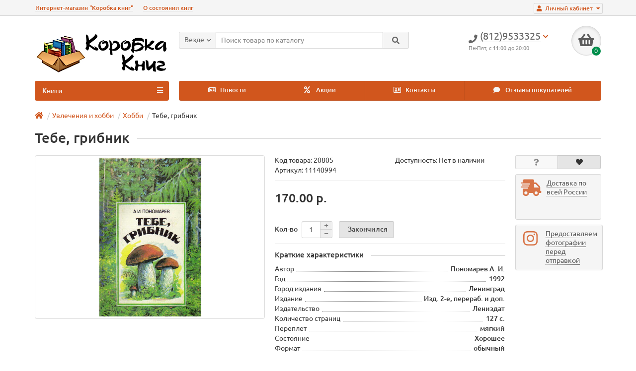

--- FILE ---
content_type: text/html; charset=utf-8
request_url: https://korobkaknig.ru/uvlechenia_hobbi1/uvlechenia_hobbi/tebe-gribnik-20805.html
body_size: 17104
content:
<!DOCTYPE html>
<html dir="ltr" lang="ru">
<head>
<title>Книга Тебе, грибник (Пономарев А. И.) 1992 г. Артикул: 11140994 купить</title>
<meta charset="UTF-8" />
<meta name="viewport" content="width=device-width, initial-scale=1" />
<meta http-equiv="X-UA-Compatible" content="IE=edge" />
<base href="https://korobkaknig.ru/" />
<meta name="description" content="Купить книгу (Пономарев А. И.) Тебе, грибник. Стоимость 170.00 р. Состояние экземпляра: Хорошее. Доставка по России курьером, в пункты самовывоза СДЭК или в отделения Почты России" />
<meta name="keywords" content= "Купить книгу Тебе, грибник из категории Хобби" />
<meta property="og:title" content="Книга Тебе, грибник (Пономарев А. И.) 1992 г. Артикул: 11140994 купить" />
<meta property="og:type" content="website" />
<meta property="og:url" content="https://korobkaknig.ru/uvlechenia_hobbi1/uvlechenia_hobbi/tebe-gribnik-20805.html" />
<meta property="og:image" content="https://korobkaknig.ru/image/cache/data/books/042015/b9070-240x320.jpg" />
<meta property="og:site_name" content="Коробка книг" />
<link href="https://korobkaknig.ru/image/catalog/no_image.png" rel="icon" />
<link href="catalog/view/javascript/bootstrap/css/bootstrap.min.css" rel="stylesheet" media="screen" />
<link href="catalog/view/theme/unishop/stylesheet/stylesheet.css?v=2.5.0.0" rel="stylesheet" type="text/css" media="screen" />
<link href="catalog/view/theme/unishop/stylesheet/font-awesome.min.css" rel="stylesheet" type="text/css" media="screen" />
<link href="catalog/view/theme/unishop/stylesheet/elements_0.css?1717421789693" rel="stylesheet" type="text/css" media="screen" />
	<link href="catalog/view/javascript/jquery/magnific/magnific-popup.css" type="text/css" rel="stylesheet" media="screen" />
	<link href="catalog/view/javascript/jquery/datetimepicker/bootstrap-datetimepicker.min.css" type="text/css" rel="stylesheet" media="screen" />
	<link href="catalog/view/theme/unishop/stylesheet/notification.css" type="text/css" rel="stylesheet" media="screen" />
	<link href="catalog/view/theme/unishop/stylesheet/subscribe.css" type="text/css" rel="stylesheet" media="screen" />
	<style>@media (max-width:767px){
  .ll_modal {
    display: block !important;
  }
}</style>
<script>if(!localStorage.getItem('display')) {localStorage.setItem('display', 'grid');}</script>
<script src="catalog/view/javascript/jquery/jquery-2.1.1.min.js"></script>
<script src="catalog/view/javascript/bootstrap/js/bootstrap.min.js"></script>
<script src="catalog/view/theme/unishop/js/common.js"></script>
	<script src="catalog/view/javascript/jquery/magnific/jquery.magnific-popup.min.js"></script>
	<script src="catalog/view/theme/unishop/js/jquery.elevatezoom.js"></script>
	<script src="catalog/view/javascript/jquery/datetimepicker/moment.js"></script>
	<script src="catalog/view/javascript/jquery/datetimepicker/locale/ru-ru.js"></script>
	<script src="catalog/view/javascript/jquery/datetimepicker/bootstrap-datetimepicker.min.js"></script>
	<script src="catalog/view/javascript/jquery/owl-carousel/owl.carousel.min.js"></script>
	<script src="catalog/view/theme/unishop/js/subscribe.js"></script>
	
                            

                  
</head>
<body class="product-product-21964">
<nav id="top">
  <div class="container">
	<div class="pull-right">
	<div id="account" class="btn-group">
		<button class="btn btn-link dropdown-toggle" data-toggle="dropdown">
			<i class="fa fa-user"></i> 
			<span class="hidden-xs">Личный кабинет</span> 
			<i class="fa fa-caret-down"></i>
		</button>
        <ul class="dropdown-menu dropdown-menu-right">
                        <li><a href="https://korobkaknig.ru/simpleregister/" >Регистрация</a></li>
            <li><a href="https://korobkaknig.ru/login/">Авторизация</a></li>
                    </ul>
    </div>
	</div>
					<div id="top-links" class="hidden-xs hidden-sm">
			<ul>
							<li><a href="about_us" title="Интернет-магазин &quot;Коробка книг&quot;">Интернет-магазин &quot;Коробка книг&quot;</a></li>
							<li><a href="o-sostoyanii-knig" title="О состоянии книг">О состоянии книг</a></li>
						</ul>
		</div>
		<div id="top-links2" class="btn-group pull-left visible-xs visible-sm">
			<button class="btn btn-link dropdown-toggle" data-toggle="dropdown"><i class="fa fa-info"></i> <i class="fa fa-caret-down"></i></button>
		</div>
	  </div>
</nav>
<header>
	<div class="container">
		<div class="row">
			<div class="col-xs-12 col-sm-6 col-md-3 col-lg-3">
				<div id="logo">
																		<a href="https://korobkaknig.ru/"><img src="https://korobkaknig.ru/image/catalog/logo_korobkaknig.png" title="Коробка книг" alt="Коробка книг" class="img-responsive" /></a>
															</div>
			</div>
			<div class="col-xs-9 col-sm-4 col-md-3 col-md-push-5">
				<div id="phone">
					<div class="phone dropdown-toggle pull-right" data-toggle="dropdown">
						<div><i class="fa fa-phone"></i> <span>(812)9533325</span> <i class="fa fa-chevron-down hidden-xs"></i></div>
						<div>Пн-Пят, с 11:00 до 20:00</div>
					</div>
									</div>
			</div>
			<div class="col-xs-3 col-sm-2 col-md-1 col-md-push-5"><div id="cart" class="btn-group pull-right ">
	<button type="button" data-toggle="dropdown" data-loading-text="Загрузка..." class="btn dropdown-toggle"><i class="fa fa-shopping-basket"></i> <span id="cart-total">0</span></button>
	<ul class="dropdown-menu pull-right">
					<li style="padding-top:0;border-top:none">
				<p class="text-center">В корзине пусто!</p>
			</li>
			</ul>
<script>
function p_array() {
}

function replace_button(product_id, options){
	$('.'+product_id).html('<i class="" aria-hidden="true"></i> <span class="hidden-sm">В корзине</span>').addClass('in_cart');
}
function return_button(product_id) {
	$('.'+product_id).html('<i class="fa fa-shopping-basket" aria-hidden="true"></i> <span class="hidden-sm">В корзину</span>').removeClass('in_cart');
}

$(document).ready(function() {
	p_array();
});
</script>
</div></div>
			<div id="div_search" class="col-xs-12 col-sm-6 col-md-4 col-lg-5 hidden-sm col-md-pull-4"><div id="search" class="search_form input-group se">
	<input type="hidden" name="filter_category_id" value="" />
	<div class="cat_id input-group-btn">
		<button type="button" class="btn btn-default btn-lg dropdown-toggle" data-toggle="dropdown"><span>Везде</span><i class="fa fa-chevron-down"></i></button>
		<ul class="dropdown-menu">
		<li data-id=""><a>Везде</a></li>
					<li data-id="61"><a>Антикварные</a></li>
					<li data-id="65"><a>Военная история </a></li>
					<li data-id="76"><a>Газеты, журналы, не книги</a></li>
					<li data-id="78"><a>Гуманитарные науки</a></li>
					<li data-id="69"><a>Искусство</a></li>
					<li data-id="71"><a>История</a></li>
					<li data-id="73"><a>Краеведение</a></li>
					<li data-id="195"><a>Медицина</a></li>
					<li data-id="77"><a>Наука и техника</a></li>
					<li data-id="64"><a>Промышленность</a></li>
					<li data-id="66"><a>Религия</a></li>
					<li data-id="62"><a>Страны и континенты</a></li>
					<li data-id="118"><a>Строительство</a></li>
					<li data-id="75"><a>Увлечения и хобби</a></li>
					<li data-id="68"><a>Учебники и справочная литература</a></li>
					<li data-id="72"><a>Художественная литература</a></li>
					<li data-id="182"><a>Прочее</a></li>
				</ul>
	</div>		
	<input type="text" name="search" value="" placeholder="Поиск товара по каталогу" class="form-control input-lg" />
	<span class="input-group-btn">
		<button type="button" class="search btn btn-default btn-lg"><i class="fa fa-search"></i></button>
	</span>
</div>
<div id="search_phrase" class="hidden-xs hidden-sm">
	</div></div>
		</div>
	</div>
	<div class="container">
		<div class="row">
												<div class="col-sm-12 col-md-8 col-lg-9 col-xl-16 col-md-push-4 col-lg-push-3 col-xl-push-2">
						<ul class="menu_links">
															<li>
									<a href="news/" title="Новости">
																					<span><i class="far fa-newspaper"></i></span>
																				Новости									</a>
								</li>
															<li>
									<a href="specials/" title="Акции">
																					<span><i class="fa fa-percent"></i></span>
																				Акции									</a>
								</li>
															<li>
									<a href="contact-us/" title="Контакты">
																					<span><i class="far fa-address-card"></i></span>
																				Контакты									</a>
								</li>
															<li>
									<a href="reviews/" title="Отзывы покупателей">
																					<span><i class="fa fa-comment"></i></span>
																				Отзывы покупателей									</a>
								</li>
													</ul>
						<script>uniUpdRightMenu('.menu_links');</script>
					</div>
								<div class="col-sm-6 col-md-4 col-lg-3 col-xl-4 col-md-pull-8 col-lg-pull-9 col-xl-pull-8">
					<nav id="menu" class=" navbar">
						<div class="navbar-header">
							<span id="category">Книги</span>
							<button type="button" class="btn-navbar navbar-toggle" data-toggle="collapse" data-target=".navbar-ex1-collapse"><i class="fa fa-bars" aria-hidden="true"></i></button>
						</div>
						<div class="collapse navbar-collapse navbar-ex1-collapse">
							<ul class="nav navbar-nav">
								 
									<li class="has-children" >
										<a href="https://korobkaknig.ru/antikvar/">
																																				<span><i class="fa fa-hourglass-end"></i></span>
																																		Антикварные											<i class="fas fa-angle-down fa-fw"></i>										</a>
																					<span class="dropdown-toggle visible-xs visible-sm"><i class="fa fa-plus" aria-hidden="true"></i><i class="fa fa-minus" aria-hidden="true"></i></span>
											<div class="dropdown-menu column-1">
												<div class="dropdown-inner row">
																											<ul class="list-unstyled col-sm-12">
															<li>
																<a href="https://korobkaknig.ru/antikvar/avtograf_dokument/"><i class="fas fa-angle-right"></i>Автографы, документы (оригиналы), рукописи</a>
																															</li>
														</ul>
																									</div>
											</div>
																			</li>
								 
									<li class="has-children" >
										<a href="https://korobkaknig.ru/voennaya_istoria1/">
																																				<span><i class="fa fa-fighter-jet"></i></span>
																																		Военная история 											<i class="fas fa-angle-down fa-fw"></i>										</a>
																					<span class="dropdown-toggle visible-xs visible-sm"><i class="fa fa-plus" aria-hidden="true"></i><i class="fa fa-minus" aria-hidden="true"></i></span>
											<div class="dropdown-menu column-3">
												<div class="dropdown-inner row">
																											<ul class="list-unstyled col-sm-4">
															<li>
																<a href="https://korobkaknig.ru/voennaya_istoria1/vtoraya_mirovaya/"><i class="fas fa-angle-right"></i>2-a Мировая война</a>
																															</li>
														</ul>
																											<ul class="list-unstyled col-sm-4">
															<li>
																<a href="https://korobkaknig.ru/voennaya_istoria1/voennaya_istoria/"><i class="fas fa-angle-right"></i>Военная истoрия</a>
																															</li>
														</ul>
																											<ul class="list-unstyled col-sm-4">
															<li>
																<a href="https://korobkaknig.ru/voennaya_istoria1/voennaya_poezia/"><i class="fas fa-angle-right"></i>Военная поэзия, проза</a>
																															</li>
														</ul>
																											<ul class="list-unstyled col-sm-4">
															<li>
																<a href="https://korobkaknig.ru/voennaya_istoria1/voennoe_delo/"><i class="fas fa-angle-right"></i>Военное дело</a>
																															</li>
														</ul>
																											<ul class="list-unstyled col-sm-4">
															<li>
																<a href="https://korobkaknig.ru/voennaya_istoria1/voina_politica/"><i class="fas fa-angle-right"></i>Война, политика, дипломатия</a>
																															</li>
														</ul>
																											<ul class="list-unstyled col-sm-4">
															<li>
																<a href="https://korobkaknig.ru/voennaya_istoria1/vooruzenie/"><i class="fas fa-angle-right"></i>Вооружение, оснащение, теория</a>
																															</li>
														</ul>
																											<ul class="list-unstyled col-sm-4">
															<li>
																<a href="https://korobkaknig.ru/voennaya_istoria1/razvedka_spec/"><i class="fas fa-angle-right"></i>Разведка, спецслужбы</a>
																															</li>
														</ul>
																									</div>
											</div>
																			</li>
								 
									<li class="has-children" >
										<a href="https://korobkaknig.ru/gazeti/">
																																				<span><i class="fa fa-newspaper"></i></span>
																																		Газеты, журналы, не книги											<i class="fas fa-angle-down fa-fw"></i>										</a>
																					<span class="dropdown-toggle visible-xs visible-sm"><i class="fa fa-plus" aria-hidden="true"></i><i class="fa fa-minus" aria-hidden="true"></i></span>
											<div class="dropdown-menu column-1">
												<div class="dropdown-inner row">
																											<ul class="list-unstyled col-sm-12">
															<li>
																<a href="https://korobkaknig.ru/gazeti/afisha/"><i class="fas fa-angle-right"></i>Афиши, плакаты, гравюры, фотографии</a>
																															</li>
														</ul>
																											<ul class="list-unstyled col-sm-12">
															<li>
																<a href="https://korobkaknig.ru/gazeti/otkritki/"><i class="fas fa-angle-right"></i>Открытки, конверты</a>
																															</li>
														</ul>
																									</div>
											</div>
																			</li>
								 
									<li class="has-children" >
										<a href="https://korobkaknig.ru/gumanitar_nauka/">
																																				<span><i class="fa fa-graduation-cap"></i></span>
																																		Гуманитарные науки											<i class="fas fa-angle-down fa-fw"></i>										</a>
																					<span class="dropdown-toggle visible-xs visible-sm"><i class="fa fa-plus" aria-hidden="true"></i><i class="fa fa-minus" aria-hidden="true"></i></span>
											<div class="dropdown-menu column-3">
												<div class="dropdown-inner row">
																											<ul class="list-unstyled col-sm-4">
															<li>
																<a href="https://korobkaknig.ru/gumanitar_nauka/antropologiya/"><i class="fas fa-angle-right"></i>Антропология, этнография, фольклор</a>
																															</li>
														</ul>
																											<ul class="list-unstyled col-sm-4">
															<li>
																<a href="https://korobkaknig.ru/gumanitar_nauka/bankovskoe_delo/"><i class="fas fa-angle-right"></i>Банки, финансы, бухгалтерия</a>
																															</li>
														</ul>
																											<ul class="list-unstyled col-sm-4">
															<li>
																<a href="https://korobkaknig.ru/gumanitar_nauka/biznes/"><i class="fas fa-angle-right"></i>Бизнес, менеджмент, маркетинг</a>
																															</li>
														</ul>
																											<ul class="list-unstyled col-sm-4">
															<li>
																<a href="https://korobkaknig.ru/gumanitar_nauka/biolog_nauki/"><i class="fas fa-angle-right"></i>Биология</a>
																															</li>
														</ul>
																											<ul class="list-unstyled col-sm-4">
															<li>
																<a href="https://korobkaknig.ru/gumanitar_nauka/nauki_o_zemle/"><i class="fas fa-angle-right"></i>География</a>
																															</li>
														</ul>
																											<ul class="list-unstyled col-sm-4">
															<li>
																<a href="https://korobkaknig.ru/gumanitar_nauka/zakonodatelstvo_pravo/"><i class="fas fa-angle-right"></i>Законодательство, право</a>
																															</li>
														</ul>
																											<ul class="list-unstyled col-sm-4">
															<li>
																<a href="https://korobkaknig.ru/gumanitar_nauka/literaturavedenie/"><i class="fas fa-angle-right"></i>Литературоведение</a>
																															</li>
														</ul>
																											<ul class="list-unstyled col-sm-4">
															<li>
																<a href="https://korobkaknig.ru/gumanitar_nauka/marks_engels/"><i class="fas fa-angle-right"></i>Марксистско-ленинская литература</a>
																															</li>
														</ul>
																											<ul class="list-unstyled col-sm-4">
															<li>
																<a href="https://korobkaknig.ru/gumanitar_nauka/politologia/"><i class="fas fa-angle-right"></i>Политология, геополитика</a>
																															</li>
														</ul>
																											<ul class="list-unstyled col-sm-4">
															<li>
																<a href="https://korobkaknig.ru/gumanitar_nauka/psihologia/"><i class="fas fa-angle-right"></i>Психология</a>
																															</li>
														</ul>
																											<ul class="list-unstyled col-sm-4">
															<li>
																<a href="https://korobkaknig.ru/gumanitar_nauka/sociologiya_kult/"><i class="fas fa-angle-right"></i>Социология</a>
																															</li>
														</ul>
																											<ul class="list-unstyled col-sm-4">
															<li>
																<a href="https://korobkaknig.ru/gumanitar_nauka/filosofia/"><i class="fas fa-angle-right"></i>Философия</a>
																															</li>
														</ul>
																											<ul class="list-unstyled col-sm-4">
															<li>
																<a href="https://korobkaknig.ru/gumanitar_nauka/economika/"><i class="fas fa-angle-right"></i>Экономика</a>
																															</li>
														</ul>
																											<ul class="list-unstyled col-sm-4">
															<li>
																<a href="https://korobkaknig.ru/gumanitar_nauka/yazikoznanie/"><i class="fas fa-angle-right"></i>Языкознание</a>
																															</li>
														</ul>
																									</div>
											</div>
																			</li>
								 
									<li class="has-children" >
										<a href="https://korobkaknig.ru/iskusstvo/">
																																				<span><i class="fas fa-palette"></i></span>
																																		Искусство											<i class="fas fa-angle-down fa-fw"></i>										</a>
																					<span class="dropdown-toggle visible-xs visible-sm"><i class="fa fa-plus" aria-hidden="true"></i><i class="fa fa-minus" aria-hidden="true"></i></span>
											<div class="dropdown-menu column-1">
												<div class="dropdown-inner row">
																											<ul class="list-unstyled col-sm-12">
															<li>
																<a href="https://korobkaknig.ru/iskusstvo/drugoe_iskusstvo/"><i class="fas fa-angle-right"></i>Другие виды искусства</a>
																															</li>
														</ul>
																											<ul class="list-unstyled col-sm-12">
															<li>
																<a href="https://korobkaknig.ru/iskusstvo/zivopis/"><i class="fas fa-angle-right"></i>Живопись, графика</a>
																															</li>
														</ul>
																											<ul class="list-unstyled col-sm-12">
															<li>
																<a href="https://korobkaknig.ru/iskusstvo/istoriya_isskusstva/"><i class="fas fa-angle-right"></i>История искусства</a>
																															</li>
														</ul>
																											<ul class="list-unstyled col-sm-12">
															<li>
																<a href="https://korobkaknig.ru/iskusstvo/kino_teatr/"><i class="fas fa-angle-right"></i>Кино, театр</a>
																															</li>
														</ul>
																											<ul class="list-unstyled col-sm-12">
															<li>
																<a href="https://korobkaknig.ru/iskusstvo/muzei/"><i class="fas fa-angle-right"></i>Музеи</a>
																															</li>
														</ul>
																											<ul class="list-unstyled col-sm-12">
															<li>
																<a href="https://korobkaknig.ru/iskusstvo/noti_muzika_tanci/"><i class="fas fa-angle-right"></i>Музыка, ноты</a>
																															</li>
														</ul>
																									</div>
											</div>
																			</li>
								 
									<li class="has-children" >
										<a href="https://korobkaknig.ru/istoria1/">
																																				<span><i class="fas fa-archway"></i></span>
																																		История											<i class="fas fa-angle-down fa-fw"></i>										</a>
																					<span class="dropdown-toggle visible-xs visible-sm"><i class="fa fa-plus" aria-hidden="true"></i><i class="fa fa-minus" aria-hidden="true"></i></span>
											<div class="dropdown-menu column-1">
												<div class="dropdown-inner row">
																											<ul class="list-unstyled col-sm-12">
															<li>
																<a href="https://korobkaknig.ru/istoria1/arheologia/"><i class="fas fa-angle-right"></i>Археология, Палеонтология</a>
																															</li>
														</ul>
																											<ul class="list-unstyled col-sm-12">
															<li>
																<a href="https://korobkaknig.ru/istoria1/istoria/"><i class="fas fa-angle-right"></i>Истoрия</a>
																															</li>
														</ul>
																											<ul class="list-unstyled col-sm-12">
															<li>
																<a href="https://korobkaknig.ru/istoria1/istoria_rossii/"><i class="fas fa-angle-right"></i>История России</a>
																															</li>
														</ul>
																											<ul class="list-unstyled col-sm-12">
															<li>
																<a href="https://korobkaknig.ru/istoria1/istoria_sssr/"><i class="fas fa-angle-right"></i>История СССР</a>
																															</li>
														</ul>
																									</div>
											</div>
																			</li>
								 
									<li  >
										<a href="https://korobkaknig.ru/kraevedenie/">
																																				<span><i class="fa fa-child"></i></span>
																																		Краеведение																					</a>
																			</li>
								 
									<li class="has-children" >
										<a href="https://korobkaknig.ru/medicina/">
																																				<span><i class="fa fa-medkit"></i></span>
																																		Медицина											<i class="fas fa-angle-down fa-fw"></i>										</a>
																					<span class="dropdown-toggle visible-xs visible-sm"><i class="fa fa-plus" aria-hidden="true"></i><i class="fa fa-minus" aria-hidden="true"></i></span>
											<div class="dropdown-menu column-1">
												<div class="dropdown-inner row">
																											<ul class="list-unstyled col-sm-12">
															<li>
																<a href="https://korobkaknig.ru/medicina/veterenariya/"><i class="fas fa-angle-right"></i>Ветеринария</a>
																															</li>
														</ul>
																									</div>
											</div>
																			</li>
								 
									<li class="has-children" >
										<a href="https://korobkaknig.ru/nauka_i_tehnika1/">
																																				<span><i class="fab fa-react"></i></span>
																																		Наука и техника											<i class="fas fa-angle-down fa-fw"></i>										</a>
																					<span class="dropdown-toggle visible-xs visible-sm"><i class="fa fa-plus" aria-hidden="true"></i><i class="fa fa-minus" aria-hidden="true"></i></span>
											<div class="dropdown-menu column-4">
												<div class="dropdown-inner row">
																											<ul class="list-unstyled col-sm-3">
															<li>
																<a href="https://korobkaknig.ru/nauka_i_tehnika1/astronomia/"><i class="fas fa-angle-right"></i>Астрономия, Космонавтика</a>
																															</li>
														</ul>
																											<ul class="list-unstyled col-sm-3">
															<li>
																<a href="https://korobkaknig.ru/nauka_i_tehnika1/geologia/"><i class="fas fa-angle-right"></i>Геология</a>
																															</li>
														</ul>
																											<ul class="list-unstyled col-sm-3">
															<li>
																<a href="https://korobkaknig.ru/nauka_i_tehnika1/drugie_e_nauki/"><i class="fas fa-angle-right"></i>Другие естественные науки, Науковедение</a>
																															</li>
														</ul>
																											<ul class="list-unstyled col-sm-3">
															<li>
																<a href="https://korobkaknig.ru/nauka_i_tehnika1/drugie_t_nauki/"><i class="fas fa-angle-right"></i>Другие технические науки</a>
																															</li>
														</ul>
																											<ul class="list-unstyled col-sm-3">
															<li>
																<a href="https://korobkaknig.ru/nauka_i_tehnika1/kibernetika/"><i class="fas fa-angle-right"></i>Кибернетика</a>
																															</li>
														</ul>
																											<ul class="list-unstyled col-sm-3">
															<li>
																<a href="https://korobkaknig.ru/nauka_i_tehnika1/matematika/"><i class="fas fa-angle-right"></i>Математика</a>
																															</li>
														</ul>
																											<ul class="list-unstyled col-sm-3">
															<li>
																<a href="https://korobkaknig.ru/nauka_i_tehnika1/nauka_i_tehnika/"><i class="fas fa-angle-right"></i>Наука и техникa</a>
																															</li>
														</ul>
																											<ul class="list-unstyled col-sm-3">
															<li>
																<a href="https://korobkaknig.ru/nauka_i_tehnika1/popul_nauka_lit/"><i class="fas fa-angle-right"></i>Научно-популярная литература</a>
																															</li>
														</ul>
																											<ul class="list-unstyled col-sm-3">
															<li>
																<a href="https://korobkaknig.ru/nauka_i_tehnika1/programmirovanie/"><i class="fas fa-angle-right"></i>Программирование, компьютеры</a>
																															</li>
														</ul>
																											<ul class="list-unstyled col-sm-3">
															<li>
																<a href="https://korobkaknig.ru/nauka_i_tehnika1/selskoe_hoz/"><i class="fas fa-angle-right"></i>Сельское хозяйство</a>
																															</li>
														</ul>
																											<ul class="list-unstyled col-sm-3">
															<li>
																<a href="https://korobkaknig.ru/nauka_i_tehnika1/fizika/"><i class="fas fa-angle-right"></i>Физика</a>
																															</li>
														</ul>
																											<ul class="list-unstyled col-sm-3">
															<li>
																<a href="https://korobkaknig.ru/nauka_i_tehnika1/himia/"><i class="fas fa-angle-right"></i>Химия</a>
																															</li>
														</ul>
																											<ul class="list-unstyled col-sm-3">
															<li>
																<a href="https://korobkaknig.ru/nauka_i_tehnika1/transport/"><i class="fas fa-angle-right"></i>Транспорт</a>
																																	<span class="dropdown-toggle visible-xs visible-sm"><i class="fa fa-plus" aria-hidden="true"></i><i class="fa fa-minus" aria-hidden="true"></i></span>
																	<div class="dropdown-menu">
																		<div class="dropdown-inner">
																			<ul class="list-unstyled">
																																									<li>
																						<a href="https://korobkaknig.ru/nauka_i_tehnika1/transport/transvod/"><i class="fas fa-angle-double-right"></i>Водный транспорт</a>
																					</li>
																																									<li>
																						<a href="https://korobkaknig.ru/nauka_i_tehnika1/transport/transvoz/"><i class="fas fa-angle-double-right"></i>Воздушный транспорт</a>
																					</li>
																																									<li>
																						<a href="https://korobkaknig.ru/nauka_i_tehnika1/transport/transdrug/"><i class="fas fa-angle-double-right"></i>Другой транспорт</a>
																					</li>
																																									<li>
																						<a href="https://korobkaknig.ru/nauka_i_tehnika1/transport/transzel/"><i class="fas fa-angle-double-right"></i>Железнодорожный транспорт</a>
																					</li>
																																									<li>
																						<a href="https://korobkaknig.ru/nauka_i_tehnika1/transport/transnaz/"><i class="fas fa-angle-double-right"></i>Наземный транспорт</a>
																					</li>
																																							</ul>
																		</div>
																	</div>
																															</li>
														</ul>
																									</div>
											</div>
																			</li>
								 
									<li class="has-children" >
										<a href="https://korobkaknig.ru/promishl_proizvod/">
																																				<span><i class="fa fa-school"></i></span>
																																		Промышленность											<i class="fas fa-angle-down fa-fw"></i>										</a>
																					<span class="dropdown-toggle visible-xs visible-sm"><i class="fa fa-plus" aria-hidden="true"></i><i class="fa fa-minus" aria-hidden="true"></i></span>
											<div class="dropdown-menu column-3">
												<div class="dropdown-inner row">
																											<ul class="list-unstyled col-sm-4">
															<li>
																<a href="https://korobkaknig.ru/promishl_proizvod/legkaya_prom/"><i class="fas fa-angle-right"></i>Легкая (текстильная, швейная, др.) и пищевая промышленность</a>
																															</li>
														</ul>
																											<ul class="list-unstyled col-sm-4">
															<li>
																<a href="https://korobkaknig.ru/promishl_proizvod/mashinostroenie/"><i class="fas fa-angle-right"></i>Машиностроение, приборостроение</a>
																															</li>
														</ul>
																											<ul class="list-unstyled col-sm-4">
															<li>
																<a href="https://korobkaknig.ru/promishl_proizvod/metallurgia/"><i class="fas fa-angle-right"></i>Металлургия, Горное дело</a>
																															</li>
														</ul>
																											<ul class="list-unstyled col-sm-4">
															<li>
																<a href="https://korobkaknig.ru/promishl_proizvod/elecktronika/"><i class="fas fa-angle-right"></i>Электроника, электротехника, радио и связь</a>
																															</li>
														</ul>
																											<ul class="list-unstyled col-sm-4">
															<li>
																<a href="https://korobkaknig.ru/promishl_proizvod/energetika/"><i class="fas fa-angle-right"></i>Энергетика</a>
																															</li>
														</ul>
																									</div>
											</div>
																			</li>
								 
									<li  >
										<a href="https://korobkaknig.ru/religia/">
																																				<span><i class="fa fa-book-reader"></i></span>
																																		Религия																					</a>
																			</li>
								 
									<li class="has-children" >
										<a href="https://korobkaknig.ru/strani_i_kontinenti/">
																																				<span><i class="fas fa-globe-americas"></i></span>
																																		Страны и континенты											<i class="fas fa-angle-down fa-fw"></i>										</a>
																					<span class="dropdown-toggle visible-xs visible-sm"><i class="fa fa-plus" aria-hidden="true"></i><i class="fa fa-minus" aria-hidden="true"></i></span>
											<div class="dropdown-menu column-3">
												<div class="dropdown-inner row">
																											<ul class="list-unstyled col-sm-4">
															<li>
																<a href="https://korobkaknig.ru/strani_i_kontinenti/avstr_new_ziland/"><i class="fas fa-angle-right"></i>Австралия, Новая Зеландия, Океания</a>
																															</li>
														</ul>
																											<ul class="list-unstyled col-sm-4">
															<li>
																<a href="https://korobkaknig.ru/strani_i_kontinenti/azia/"><i class="fas fa-angle-right"></i>Азия</a>
																															</li>
														</ul>
																											<ul class="list-unstyled col-sm-4">
															<li>
																<a href="https://korobkaknig.ru/strani_i_kontinenti/amerika/"><i class="fas fa-angle-right"></i>Америка Северная</a>
																															</li>
														</ul>
																											<ul class="list-unstyled col-sm-4">
															<li>
																<a href="https://korobkaknig.ru/strani_i_kontinenti/amerika_centr/"><i class="fas fa-angle-right"></i>Америка Южная и Центральная</a>
																															</li>
														</ul>
																											<ul class="list-unstyled col-sm-4">
															<li>
																<a href="https://korobkaknig.ru/strani_i_kontinenti/arktika/"><i class="fas fa-angle-right"></i>Арктика, Антарктика</a>
																															</li>
														</ul>
																											<ul class="list-unstyled col-sm-4">
															<li>
																<a href="https://korobkaknig.ru/strani_i_kontinenti/afroka_dr/"><i class="fas fa-angle-right"></i>Африка: Другие страны</a>
																															</li>
														</ul>
																											<ul class="list-unstyled col-sm-4">
															<li>
																<a href="https://korobkaknig.ru/strani_i_kontinenti/egipet/"><i class="fas fa-angle-right"></i>Африка: Египет</a>
																															</li>
														</ul>
																											<ul class="list-unstyled col-sm-4">
															<li>
																<a href="https://korobkaknig.ru/strani_i_kontinenti/evropa/"><i class="fas fa-angle-right"></i>Европа</a>
																															</li>
														</ul>
																											<ul class="list-unstyled col-sm-4">
															<li>
																<a href="https://korobkaknig.ru/strani_i_kontinenti/puteshestviya/"><i class="fas fa-angle-right"></i>Путешествия. Географические открытия</a>
																															</li>
														</ul>
																									</div>
											</div>
																			</li>
								 
									<li class="has-children" >
										<a href="https://korobkaknig.ru/arhitektura/">
																																				<span><i class="fas fa-paint-roller"></i></span>
																																		Строительство											<i class="fas fa-angle-down fa-fw"></i>										</a>
																					<span class="dropdown-toggle visible-xs visible-sm"><i class="fa fa-plus" aria-hidden="true"></i><i class="fa fa-minus" aria-hidden="true"></i></span>
											<div class="dropdown-menu column-4">
												<div class="dropdown-inner row">
																											<ul class="list-unstyled col-sm-3">
															<li>
																<a href="https://korobkaknig.ru/arhitektura/arhitektura1/"><i class="fas fa-angle-right"></i>Архитектура</a>
																															</li>
														</ul>
																											<ul class="list-unstyled col-sm-3">
															<li>
																<a href="https://korobkaknig.ru/arhitektura/gazosnabgenie/"><i class="fas fa-angle-right"></i>Газоснабжение</a>
																															</li>
														</ul>
																											<ul class="list-unstyled col-sm-3">
															<li>
																<a href="https://korobkaknig.ru/arhitektura/gidrotehnicheskoe_stroitelstvo/"><i class="fas fa-angle-right"></i>Гидротехническое строительство</a>
																															</li>
														</ul>
																											<ul class="list-unstyled col-sm-3">
															<li>
																<a href="https://korobkaknig.ru/arhitektura/dorozhnoe-stroitelstvo/"><i class="fas fa-angle-right"></i>Дорожное строительство</a>
																															</li>
														</ul>
																											<ul class="list-unstyled col-sm-3">
															<li>
																<a href="https://korobkaknig.ru/arhitektura/zhilichno-kommunalnoe-hozaistvo/"><i class="fas fa-angle-right"></i>Жилищно-коммунальное хозяйство</a>
																															</li>
														</ul>
																											<ul class="list-unstyled col-sm-3">
															<li>
																<a href="https://korobkaknig.ru/arhitektura/zvukoizolaciya-v-stroitelstve/"><i class="fas fa-angle-right"></i>Звукоизоляция в строительстве</a>
																															</li>
														</ul>
																											<ul class="list-unstyled col-sm-3">
															<li>
																<a href="https://korobkaknig.ru/arhitektura/kanalizaciya-i-vodosnabzhenie/"><i class="fas fa-angle-right"></i>Канализация и водоснабжение</a>
																															</li>
														</ul>
																											<ul class="list-unstyled col-sm-3">
															<li>
																<a href="https://korobkaknig.ru/arhitektura/krovli/"><i class="fas fa-angle-right"></i>Кровли</a>
																															</li>
														</ul>
																											<ul class="list-unstyled col-sm-3">
															<li>
																<a href="https://korobkaknig.ru/arhitektura/obchie-voprosi-stroitelstva/"><i class="fas fa-angle-right"></i>Общие вопросы строительства</a>
																															</li>
														</ul>
																											<ul class="list-unstyled col-sm-3">
															<li>
																<a href="https://korobkaknig.ru/arhitektura/osnovanie-i-fundamenti/"><i class="fas fa-angle-right"></i>Основания и фундаменты</a>
																															</li>
														</ul>
																											<ul class="list-unstyled col-sm-3">
															<li>
																<a href="https://korobkaknig.ru/arhitektura/proektirovanie-i-rascheti/"><i class="fas fa-angle-right"></i>Проектирование и расчеты</a>
																															</li>
														</ul>
																											<ul class="list-unstyled col-sm-3">
															<li>
																<a href="https://korobkaknig.ru/arhitektura/protivopozharnaya-bezopasnost/"><i class="fas fa-angle-right"></i>Противопожарная безопасность</a>
																															</li>
														</ul>
																											<ul class="list-unstyled col-sm-3">
															<li>
																<a href="https://korobkaknig.ru/arhitektura/stroitelnaya-geodezia-geologia/"><i class="fas fa-angle-right"></i>Строительная геодезия и геология</a>
																															</li>
														</ul>
																											<ul class="list-unstyled col-sm-3">
															<li>
																<a href="https://korobkaknig.ru/arhitektura/stroitelnaya-energetika-elektrika/"><i class="fas fa-angle-right"></i>Строительная энергетика и электрика</a>
																															</li>
														</ul>
																											<ul class="list-unstyled col-sm-3">
															<li>
																<a href="https://korobkaknig.ru/arhitektura/stroitelnie-konstrukcii/"><i class="fas fa-angle-right"></i>Строительные конструкции</a>
																															</li>
														</ul>
																											<ul class="list-unstyled col-sm-3">
															<li>
																<a href="https://korobkaknig.ru/arhitektura/stroitelnie-materiali/"><i class="fas fa-angle-right"></i>Строительные материалы</a>
																															</li>
														</ul>
																											<ul class="list-unstyled col-sm-3">
															<li>
																<a href="https://korobkaknig.ru/arhitektura/stroitelnie-mashini/"><i class="fas fa-angle-right"></i>Строительные машины</a>
																															</li>
														</ul>
																											<ul class="list-unstyled col-sm-3">
															<li>
																<a href="https://korobkaknig.ru/arhitektura/stroitelnie-raboti/"><i class="fas fa-angle-right"></i>Строительные работы</a>
																															</li>
														</ul>
																											<ul class="list-unstyled col-sm-3">
															<li>
																<a href="https://korobkaknig.ru/arhitektura/teplosnabzhenie-i-ventilaciya/"><i class="fas fa-angle-right"></i>Теплоснабжение и вентиляция</a>
																															</li>
														</ul>
																											<ul class="list-unstyled col-sm-3">
															<li>
																<a href="https://korobkaknig.ru/arhitektura/ekonomika-stroitelstva/"><i class="fas fa-angle-right"></i>Экономика строительства</a>
																															</li>
														</ul>
																									</div>
											</div>
																			</li>
								 
									<li class="has-children" >
										<a href="https://korobkaknig.ru/uvlechenia_hobbi1/">
																																				<span><i class="far fa-grin-stars"></i></span>
																																		Увлечения и хобби											<i class="fas fa-angle-down fa-fw"></i>										</a>
																					<span class="dropdown-toggle visible-xs visible-sm"><i class="fa fa-plus" aria-hidden="true"></i><i class="fa fa-minus" aria-hidden="true"></i></span>
											<div class="dropdown-menu column-3">
												<div class="dropdown-inner row">
																											<ul class="list-unstyled col-sm-4">
															<li>
																<a href="https://korobkaknig.ru/uvlechenia_hobbi1/domovodstvo/"><i class="fas fa-angle-right"></i>Домоводство, Кулинария, Напитки</a>
																															</li>
														</ul>
																											<ul class="list-unstyled col-sm-4">
															<li>
																<a href="https://korobkaknig.ru/uvlechenia_hobbi1/zivotnie/"><i class="fas fa-angle-right"></i>Животные (дикие и домашние)</a>
																															</li>
														</ul>
																											<ul class="list-unstyled col-sm-4">
															<li>
																<a href="https://korobkaknig.ru/uvlechenia_hobbi1/knigivedenie/"><i class="fas fa-angle-right"></i>Книговедение, библиография, полиграфия</a>
																															</li>
														</ul>
																											<ul class="list-unstyled col-sm-4">
															<li>
																<a href="https://korobkaknig.ru/uvlechenia_hobbi1/kollekcionirovanie/"><i class="fas fa-angle-right"></i>Коллекционирование (марки, монеты, награды и проч.)</a>
																															</li>
														</ul>
																											<ul class="list-unstyled col-sm-4">
															<li>
																<a href="https://korobkaknig.ru/uvlechenia_hobbi1/miniaturnie_izd/"><i class="fas fa-angle-right"></i>Миниатюрные издания</a>
																															</li>
														</ul>
																											<ul class="list-unstyled col-sm-4">
															<li>
																<a href="https://korobkaknig.ru/uvlechenia_hobbi1/moda_krasota/"><i class="fas fa-angle-right"></i>Мода, красота, рукоделие</a>
																															</li>
														</ul>
																											<ul class="list-unstyled col-sm-4">
															<li>
																<a href="https://korobkaknig.ru/uvlechenia_hobbi1/nobelevskie/"><i class="fas fa-angle-right"></i>Нобелевские лауреаты</a>
																															</li>
														</ul>
																											<ul class="list-unstyled col-sm-4">
															<li>
																<a href="https://korobkaknig.ru/uvlechenia_hobbi1/ogorod_sad/"><i class="fas fa-angle-right"></i>Огород, сад, растения</a>
																															</li>
														</ul>
																											<ul class="list-unstyled col-sm-4">
															<li>
																<a href="https://korobkaknig.ru/uvlechenia_hobbi1/ohota_ribalka/"><i class="fas fa-angle-right"></i>Охота и рыбалка</a>
																															</li>
														</ul>
																											<ul class="list-unstyled col-sm-4">
															<li>
																<a href="https://korobkaknig.ru/uvlechenia_hobbi1/sdelay_sam/"><i class="fas fa-angle-right"></i>Сделай сам</a>
																															</li>
														</ul>
																											<ul class="list-unstyled col-sm-4">
															<li>
																<a href="https://korobkaknig.ru/uvlechenia_hobbi1/sex/"><i class="fas fa-angle-right"></i>Секс и эротика</a>
																															</li>
														</ul>
																											<ul class="list-unstyled col-sm-4">
															<li>
																<a href="https://korobkaknig.ru/uvlechenia_hobbi1/sport_fizkult/"><i class="fas fa-angle-right"></i>Спорт и физкультура</a>
																															</li>
														</ul>
																											<ul class="list-unstyled col-sm-4">
															<li>
																<a href="https://korobkaknig.ru/uvlechenia_hobbi1/fotodelo/"><i class="fas fa-angle-right"></i>Фотодело</a>
																															</li>
														</ul>
																											<ul class="list-unstyled col-sm-4">
															<li>
																<a class="disabled"><i class="fas fa-angle-right"></i>Хобби</a>
																															</li>
														</ul>
																											<ul class="list-unstyled col-sm-4">
															<li>
																<a href="https://korobkaknig.ru/uvlechenia_hobbi1/shahmati/"><i class="fas fa-angle-right"></i>Шахматы, шашки, карточные и логические игры</a>
																															</li>
														</ul>
																									</div>
											</div>
																			</li>
								 
									<li class="has-children" >
										<a href="https://korobkaknig.ru/uchebniki_sprav/">
																																				<span><i class="fa fa-book-open"></i></span>
																																		Учебники и справочная литература											<i class="fas fa-angle-down fa-fw"></i>										</a>
																					<span class="dropdown-toggle visible-xs visible-sm"><i class="fa fa-plus" aria-hidden="true"></i><i class="fa fa-minus" aria-hidden="true"></i></span>
											<div class="dropdown-menu column-3">
												<div class="dropdown-inner row">
																											<ul class="list-unstyled col-sm-4">
															<li>
																<a href="https://korobkaknig.ru/uchebniki_sprav/karti_atlasi/"><i class="fas fa-angle-right"></i>Карты и атласы. Топография, геодезия</a>
																															</li>
														</ul>
																											<ul class="list-unstyled col-sm-4">
															<li>
																<a href="https://korobkaknig.ru/uchebniki_sprav/pedagogika/"><i class="fas fa-angle-right"></i>Педагогика (дошкольная, школьная, общая)</a>
																															</li>
														</ul>
																											<ul class="list-unstyled col-sm-4">
															<li>
																<a href="https://korobkaknig.ru/uchebniki_sprav/posobia_uchenik/"><i class="fas fa-angle-right"></i>Пособия для абитуриентов и самообразования</a>
																															</li>
														</ul>
																											<ul class="list-unstyled col-sm-4">
															<li>
																<a href="https://korobkaknig.ru/uchebniki_sprav/posobia_uchitel/"><i class="fas fa-angle-right"></i>Пособия для учителей</a>
																															</li>
														</ul>
																											<ul class="list-unstyled col-sm-4">
															<li>
																<a href="https://korobkaknig.ru/uchebniki_sprav/slovari/"><i class="fas fa-angle-right"></i>Словари</a>
																															</li>
														</ul>
																											<ul class="list-unstyled col-sm-4">
															<li>
																<a href="https://korobkaknig.ru/uchebniki_sprav/slovari_in_yaz/"><i class="fas fa-angle-right"></i>Словари иностранных языков</a>
																															</li>
														</ul>
																											<ul class="list-unstyled col-sm-4">
															<li>
																<a href="https://korobkaknig.ru/uchebniki_sprav/uchebniki_inostrannih_yazikov/"><i class="fas fa-angle-right"></i>Учебники и самоучители иностранных языков</a>
																															</li>
														</ul>
																											<ul class="list-unstyled col-sm-4">
															<li>
																<a href="https://korobkaknig.ru/uchebniki_sprav/shkolnie_uchebnik/"><i class="fas fa-angle-right"></i>Школьные учебники и пособия</a>
																															</li>
														</ul>
																											<ul class="list-unstyled col-sm-4">
															<li>
																<a href="https://korobkaknig.ru/uchebniki_sprav/enciklopediya/"><i class="fas fa-angle-right"></i>Энциклопедии, справочники</a>
																															</li>
														</ul>
																									</div>
											</div>
																			</li>
								 
									<li class="has-children" >
										<a href="https://korobkaknig.ru/hud_lit/">
																																				<span><i class="fa fa-book"></i></span>
																																		Художественная литература											<i class="fas fa-angle-down fa-fw"></i>										</a>
																					<span class="dropdown-toggle visible-xs visible-sm"><i class="fa fa-plus" aria-hidden="true"></i><i class="fa fa-minus" aria-hidden="true"></i></span>
											<div class="dropdown-menu column-3">
												<div class="dropdown-inner row">
																											<ul class="list-unstyled col-sm-4">
															<li>
																<a href="https://korobkaknig.ru/hud_lit/vsemirnaya_literatura/"><i class="fas fa-angle-right"></i>Библиотека всемирной литературы</a>
																															</li>
														</ul>
																											<ul class="list-unstyled col-sm-4">
															<li>
																<a href="https://korobkaknig.ru/hud_lit/b_poeta/"><i class="fas fa-angle-right"></i>Библиотека поэта</a>
																															</li>
														</ul>
																											<ul class="list-unstyled col-sm-4">
															<li>
																<a href="https://korobkaknig.ru/hud_lit/biografii_memuari/"><i class="fas fa-angle-right"></i>Биографии и мемуары</a>
																															</li>
														</ul>
																											<ul class="list-unstyled col-sm-4">
															<li>
																<a href="https://korobkaknig.ru/hud_lit/detektivi/"><i class="fas fa-angle-right"></i>Детективы, боевики</a>
																															</li>
														</ul>
																											<ul class="list-unstyled col-sm-4">
															<li>
																<a href="https://korobkaknig.ru/hud_lit/detskaya_literatura/"><i class="fas fa-angle-right"></i>Детская литература</a>
																															</li>
														</ul>
																											<ul class="list-unstyled col-sm-4">
															<li>
																<a href="https://korobkaknig.ru/hud_lit/dramaturgia/"><i class="fas fa-angle-right"></i>Драматургия</a>
																															</li>
														</ul>
																											<ul class="list-unstyled col-sm-4">
															<li>
																<a href="https://korobkaknig.ru/hud_lit/istoricheskie_roman/"><i class="fas fa-angle-right"></i>Исторические романы</a>
																															</li>
														</ul>
																											<ul class="list-unstyled col-sm-4">
															<li>
																<a href="https://korobkaknig.ru/hud_lit/literaturnie_pamatniki/"><i class="fas fa-angle-right"></i>Литературные Памятники</a>
																															</li>
														</ul>
																											<ul class="list-unstyled col-sm-4">
															<li>
																<a href="https://korobkaknig.ru/hud_lit/lubovnie_romani/"><i class="fas fa-angle-right"></i>Любовные романы</a>
																															</li>
														</ul>
																											<ul class="list-unstyled col-sm-4">
															<li>
																<a href="https://korobkaknig.ru/hud_lit/pismenost_vostoka/"><i class="fas fa-angle-right"></i>Памятники письменности Востока</a>
																															</li>
														</ul>
																											<ul class="list-unstyled col-sm-4">
															<li>
																<a href="https://korobkaknig.ru/hud_lit/poezia/"><i class="fas fa-angle-right"></i>Поэзия</a>
																															</li>
														</ul>
																											<ul class="list-unstyled col-sm-4">
															<li>
																<a href="https://korobkaknig.ru/hud_lit/prikluchenia/"><i class="fas fa-angle-right"></i>Приключения</a>
																															</li>
														</ul>
																											<ul class="list-unstyled col-sm-4">
															<li>
																<a href="https://korobkaknig.ru/hud_lit/prikluchenia_fantastika/"><i class="fas fa-angle-right"></i>Приключения и научная фантастика</a>
																															</li>
														</ul>
																											<ul class="list-unstyled col-sm-4">
															<li>
																<a href="https://korobkaknig.ru/hud_lit/proza/"><i class="fas fa-angle-right"></i>Проза</a>
																															</li>
														</ul>
																											<ul class="list-unstyled col-sm-4">
															<li>
																<a href="https://korobkaknig.ru/hud_lit/satira_umor/"><i class="fas fa-angle-right"></i>Сатира и юмор</a>
																															</li>
														</ul>
																											<ul class="list-unstyled col-sm-4">
															<li>
																<a href="https://korobkaknig.ru/hud_lit/fanatstika1/"><i class="fas fa-angle-right"></i>Фантастика</a>
																															</li>
														</ul>
																									</div>
											</div>
																			</li>
								 
									<li class="has-children" >
										<a href="https://korobkaknig.ru/proche/">
																																				<span><i class="fa fa-genderless"></i></span>
																																		Прочее											<i class="fas fa-angle-down fa-fw"></i>										</a>
																					<span class="dropdown-toggle visible-xs visible-sm"><i class="fa fa-plus" aria-hidden="true"></i><i class="fa fa-minus" aria-hidden="true"></i></span>
											<div class="dropdown-menu column-3">
												<div class="dropdown-inner row">
																											<ul class="list-unstyled col-sm-4">
															<li>
																<a href="https://korobkaknig.ru/proche/drugie_knigi/"><i class="fas fa-angle-right"></i>Другие книги</a>
																															</li>
														</ul>
																											<ul class="list-unstyled col-sm-4">
															<li>
																<a href="https://korobkaknig.ru/proche/knigi_v_podarok/"><i class="fas fa-angle-right"></i>Книги в подарок</a>
																															</li>
														</ul>
																											<ul class="list-unstyled col-sm-4">
															<li>
																<a href="https://korobkaknig.ru/proche/knigi_in_yaz/"><i class="fas fa-angle-right"></i>Книги на иностранных языках</a>
																															</li>
														</ul>
																											<ul class="list-unstyled col-sm-4">
															<li>
																<a href="https://korobkaknig.ru/proche/knigi_in_yaz_sssr/"><i class="fas fa-angle-right"></i>Книги на языках народов России и бывшего СССР</a>
																															</li>
														</ul>
																											<ul class="list-unstyled col-sm-4">
															<li>
																<a href="https://korobkaknig.ru/proche/otdelnie_toma/"><i class="fas fa-angle-right"></i>Отдельные тома многотомных изданий</a>
																															</li>
														</ul>
																											<ul class="list-unstyled col-sm-4">
															<li>
																<a href="https://korobkaknig.ru/proche/russkoyz_zar_izd/"><i class="fas fa-angle-right"></i>Русскоязычные зарубежные издания</a>
																															</li>
														</ul>
																									</div>
											</div>
																			</li>
															</ul>
						</div>
					</nav>
									</div>
						<div id="div_search2" class="col-xs-12 col-sm-6 col-md-5 visible-sm"></div>
			<script>$('#div_search > *').clone().appendTo('#div_search2');</script>
		</div>
	</div>
</header>
<div id="main_content"><div class="container">
	<ul class="breadcrumb">
									<li><a href="https://korobkaknig.ru/"><i class="fa fa-home"></i></a></li>
												<li><a href="https://korobkaknig.ru/uvlechenia_hobbi1/">Увлечения и хобби</a></li>
												<li><a href="https://korobkaknig.ru/uvlechenia_hobbi1/uvlechenia_hobbi/">Хобби</a></li>
												<li>Тебе, грибник</li>
						</ul>
	<div class="row">									<div id="content" class="col-xs-12">			<div id="product" class="row product-block">
				<div class="col-sm-12">				<h1 class="heading"><span>Тебе, грибник</span></h1>
			</div>
					<div class="col-sm-6 col-md-5">
																				<ul class="thumbnails">
																	<li>
										<a class="thumbnail" href="https://korobkaknig.ru/image/cache/data/books/042015/b9070-1200x800.jpg" title="Тебе, грибник" data-key="0">
											<img src="https://korobkaknig.ru/image/cache/data/books/042015/b9070-240x320.jpg"  data-zoom-image="https://korobkaknig.ru/image/cache/data/books/042015/b9070-1200x800.jpg" title="Тебе, грибник" alt="Тебе, грибник" />
										</a>
									</li>
																							</ul>
											</div>
					<div class="col-sm-6 col-md-5">
						<div class="row">
							<div class="col-md-12">
								<div class="row">
																		<div class="col-sm-6 col-md-6">Код товара: <span>20805</span></div>
																		<div class="col-sm-6 col-md-6">Доступность: Нет в наличии</div>
																		<div class="col-sm-6 col-md-6">Артикул: 11140994</div>																																																														</div>
							</div>
						</div>
													<hr />
							<ul class="list-unstyled price">
																	<li><span>170.00 р.</span></li>
																								<li>
									<hr />
									<div class="form-group quantity">
										<label class="control-label hidden-xs" for="input-quantity">Кол-во</label>
										<input type="hidden" name="product_id" value="21964" />
										<input type="text" name="quantity" value="1" size="2" id="input-quantity" class="form-control" />
										<span>
											<i class="fa fa-plus btn btn-default" onclick="quantity(this, '1', '+');"></i>
											<i class="fa fa-minus btn btn-default" onclick="quantity(this, '1', '-');"></i>
										</span>
										<button type="button" class="add_to_cart button btn btn-lg disabled 21964" data-toggle="tooltip" title="Закончился" id="button-cart"><i class=""></i><span>Закончился</span></button>
																			</div>
																	</li>
															</ul>
												<div id="option" class="option row">

                            
																				</div>

                            
						<hr  />
													<h5 class="heading"><span>Краткие характеристики</span></h5>
							<div class="attributes">
																																																		<div class="attribute">
													<span><span>Автор</span></span>
													<span><span>Пономарев А. И.</span></span>
												</div>
																																												<div class="attribute">
													<span><span>Год</span></span>
													<span><span>1992</span></span>
												</div>
																																												<div class="attribute">
													<span><span>Город издания</span></span>
													<span><span>Ленинград</span></span>
												</div>
																																												<div class="attribute">
													<span><span>Издание</span></span>
													<span><span>Изд. 2-е, перераб. и доп.</span></span>
												</div>
																																												<div class="attribute">
													<span><span>Издательство</span></span>
													<span><span>Лениздат</span></span>
												</div>
																																												<div class="attribute">
													<span><span>Количество страниц</span></span>
													<span><span>127 с.</span></span>
												</div>
																																												<div class="attribute">
													<span><span>Переплет</span></span>
													<span><span>мягкий</span></span>
												</div>
																																												<div class="attribute">
													<span><span>Состояние</span></span>
													<span><span>Хорошее</span></span>
												</div>
																																												<div class="attribute">
													<span><span>Формат</span></span>
													<span><span>обычный</span></span>
												</div>
																						
																								</div>
							<a href="" class="show_attr" onclick="$('a[href=\'#tab-specification\']').trigger('click'); scroll_to('#tab-specification'); return false;">Все характеристики</a>
							<hr />
												<div class="row">
							<div class="share col-sm-12 col-md-12 col-lg-6">
								<div id="goodshare" data-socials="vkontakte,facebook,twitter,viber,whatsapp"></div>
								<script src="catalog/view/javascript/goodshare/goodshare.js"></script>
								<link href="catalog/view/javascript/goodshare/goodshare.css" rel="stylesheet" media="screen" />
							</div>
							<div class="col-sm-12 col-md-12 visible-xs visible-sm visible-md"><hr /></div>
															<div class="rating col-xs-7 col-sm-8 col-md-12 col-lg-6">
																														<i class="far fa-star"></i>
																																								<i class="far fa-star"></i>
																																								<i class="far fa-star"></i>
																																								<i class="far fa-star"></i>
																																								<i class="far fa-star"></i>
																												<i class="fa fa-comments-o" aria-hidden="true"></i><a href="" onclick="$('a[href=\'#tab-review\']').trigger('click'); scroll_to('#tab-review'); return false;"><span class="hidden-xs">0 отзывов</span><span class="visible-xs">0</span></a>
								</div>
								<div class="btn-group col-xs-5 col-sm-4 visible-xs visible-sm">
									<button type="button" data-toggle="tooltip" class="btn btn-default" title="Вопрос о товаре" onclick="callback('Вопрос о товаре', '21964');"><i class="fa fa-question"></i></button>
									<button type="button" data-toggle="tooltip" class="wishlist btn btn-default" title="В закладки" onclick="wishlist.add('21964');"><i class="fa fa-heart"></i></button>																	</div>
														<div class="col-sm-12 col-md-12 visible-xs visible-sm visible-md"><hr /></div>
						</div>
						<hr />
					</div>
					<div class="col-sm-12 col-md-2">
						<div class="product_button btn-group hidden-xs hidden-sm">
							<button type="button" data-toggle="tooltip" class="btn btn-default" title="Вопрос о товаре" onclick="callback('Вопрос о товаре', '21964');"><i class="fa fa-question"></i></button>
							<button type="button" data-toggle="tooltip" class="wishlist btn btn-default" title="В закладки" onclick="wishlist.add('21964');"><i class="fa fa-heart"></i></button>													</div>
						<div class="row">
							<div class="product_banners">
																	<div class="col-xs-6 col-sm-4 col-md-12">
										<div class="has_link" onclick="banner_link('https://korobkaknig.ru/delivery.html');">
											<i class="fas fa-shipping-fast"></i>
											<span><span>Доставка по всей России</span></span>
										</div>
									</div>
																	<div class="col-xs-6 col-sm-4 col-md-12">
										<div class="has_link" onclick="banner_link('https://korobkaknig.ru/o-sostoyanii-knig.html');">
											<i class="fab fa-instagram"></i>
											<span><span>Предоставляем фотографии перед отправкой</span></span>
										</div>
									</div>
																<script>max_height_div('.product_banners div div');</script>
							</div>
						</div>
						<hr class="visible-xs visible-sm" />
					</div>
				</div>
								<div class="row">
					<div class="col-xs-12">
						<ul class="nav nav-tabs">
							<li class="active"><a href="#tab-description" data-toggle="tab"><i class="far fa-file-alt" aria-hidden="true"></i>Описание</a></li>
				            								<li><a href="#tab-specification" data-toggle="tab"><i class="fa fa-list-alt" aria-hidden="true"></i>Характеристики</a></li>
																						<li><a href="#tab-review" data-toggle="tab"><i class="fa fa-comments" aria-hidden="true"></i>Отзывы (0)</a></li>
																											</ul>
						<div class="tab-content">
							<div class="tab-pane active" id="tab-description">Натуралист-любитель, биолог дает описание 150 видов грибов, приводит краткие сведения об их пищевой ценности, правилах сбора, методах выращивания и природных и искусственных условиях, заготовке грибов впрок и приготовлении блюд из них. Рассчитана на массового читателя. Цветные фотоиллюстрации</div>
															<div class="tab-pane" id="tab-specification">
									<div class="row">
																															<div class="attributes col-sm-12 col-md-12" >
												<hr class="visible-xs" />
												<h4 class="heading"><span>Книга</span></h4>
												<div class="attribute">
																											<div>
															<span><span>Автор</span></span>
															<span><span>Пономарев А. И.</span></span>
														</div>
																											<div>
															<span><span>Год</span></span>
															<span><span>1992</span></span>
														</div>
																											<div>
															<span><span>Город издания</span></span>
															<span><span>Ленинград</span></span>
														</div>
																											<div>
															<span><span>Издание</span></span>
															<span><span>Изд. 2-е, перераб. и доп.</span></span>
														</div>
																											<div>
															<span><span>Издательство</span></span>
															<span><span>Лениздат</span></span>
														</div>
																											<div>
															<span><span>Количество страниц</span></span>
															<span><span>127 с.</span></span>
														</div>
																											<div>
															<span><span>Переплет</span></span>
															<span><span>мягкий</span></span>
														</div>
																											<div>
															<span><span>Состояние</span></span>
															<span><span>Хорошее</span></span>
														</div>
																											<div>
															<span><span>Формат</span></span>
															<span><span>обычный</span></span>
														</div>
																									</div>
											</div>
																			</div>
								</div>
																						<div class="tab-pane" id="tab-review">
									<div id="review"></div>
									<form class="form-horizontal" id="form-review">
																					<div class="rev_form well well-sm">
												<div class="form-group required">
													<div class="col-sm-12">
														<label class="control-label" for="input-name">Ваше имя:</label>
														<input type="text" name="name" value="" id="input-name" class="form-control" />
													</div>
												</div>
																									<input type="hidden" name="plus" value="" />
													<input type="hidden" name="minus" value="" />
																								<div class="form-group required">
													<div class="col-sm-12">
														<label class="control-label" for="input-review">Ваш отзыв</label>
														<textarea name="text" rows="5" id="input-review" class="form-control"></textarea>
														<div class="help-block"><span class="text-danger">Внимание:</span> HTML не поддерживается! Используйте обычный текст!</div>
													</div>
												</div>
												<div class="form-group required">
													<div class="col-sm-12">
														<label class="control-label">Рейтинг</label>
														<div class="review_star">
															<input type="radio" name="rating" value="1" />
															<input type="radio" name="rating" value="2" />
															<input type="radio" name="rating" value="3" />
															<input type="radio" name="rating" value="4" />
															<input type="radio" name="rating" value="5" />
															<div class="stars">
																<i class="far fa-star"></i><i class="far fa-star"></i><i class="far fa-star"></i><i class="far fa-star"></i><i class="far fa-star"></i>
															</div>
														</div>
													</div>
												</div>
												<script src="//www.google.com/recaptcha/api.js?hl=ru-ru" type="text/javascript"></script>
<fieldset>
  <legend>Captcha</legend>
  <div class="form-group required">
        <label class="col-sm-2 control-label">Введите код</label>
    <div class="col-sm-10">
      <div class="g-recaptcha" data-sitekey="6LdA66IZAAAAAL5frQlIVqisNfm_hKu3K4z6Ye8L"></div>
          </div>
      </div>
</fieldset>
												<div class="text-right clearfix">
													<button type="button" id="button-review" data-loading-text="Загрузка..." class="btn btn-primary">Отправить свой отзыв</button>
												</div>
											</div>
																			</form>
								</div>
																											</div>
					</div>
				</div>
				<hr />
												<div class="row product_carousel">
	<h3 class="heading"><span>Похожие товары</span></h3>
	<div class="products product_similar">
					<div class="product-layout-1">
			    <div class="product-thumb transition">
					<div class="image">
							
						<a href="https://korobkaknig.ru/uvlechenia_hobbi1/uvlechenia_hobbi/kaktusy-vypusk-1-25568.html">
							<img src="https://korobkaknig.ru/image/cache/data/books/102015/b14200-200x180.jpg"   alt="Кактусы. Выпуск 1." title="Кактусы. Выпуск 1." class="img-responsive" />
						</a>
					</div>
					<div class="caption">
						<a href="https://korobkaknig.ru/uvlechenia_hobbi1/uvlechenia_hobbi/kaktusy-vypusk-1-25568.html">Кактусы. Выпуск 1.</a>
													<p class="description">110 г. В комплект вошли 24 открытки: 1. Мамиллярия колючейшая; 2. Мамиллярия Буля; Нет3. Мамиллярия ..</p>
																			<div class="attribute ">
																																																		<span class="attr_name">Автор:</span>												<span class="attr_value">-</span>
																																												<span class="attr_name">Год:</span>												<span class="attr_value">1984</span>
																																													</div>
												<div id="option_26929" class="option">
													</div>
																			<p class="price">
																	140.00 р.																							</p>
											</div>
					<div class="cart">
						<button type="button" class="add_to_cart button btn btn-default  26929" data-toggle="tooltip" title="В корзину" onclick="cart.add(26929)"><i class="fa fa-shopping-basket"></i><span class="hidden-sm">В корзину</span></button>
												<button type="button" class="wishlist btn btn-default" data-toggle="tooltip" title="В закладки" onclick="wishlist.add('26929');"><i class="fa fa-heart"></i></button>											</div>
				</div>
			</div>
					<div class="product-layout-1">
			    <div class="product-thumb transition">
					<div class="image">
							
						<a href="https://korobkaknig.ru/uvlechenia_hobbi1/uvlechenia_hobbi/krome-stounhendzha-26433.html">
							<img src="https://korobkaknig.ru/image/cache/data/books/112015/b15126-200x180.jpg"   alt="Кроме Стоунхенджа" title="Кроме Стоунхенджа" class="img-responsive" />
						</a>
					</div>
					<div class="caption">
						<a href="https://korobkaknig.ru/uvlechenia_hobbi1/uvlechenia_hobbi/krome-stounhendzha-26433.html">Кроме Стоунхенджа</a>
													<p class="description">Стоунхендж - это громадное сооружение из огромных каменных глыб, построенное четыре тысячи лет назад..</p>
																			<div class="attribute ">
																																																		<span class="attr_name">Автор:</span>												<span class="attr_value">Хоккинс Дж.</span>
																																												<span class="attr_name">Год:</span>												<span class="attr_value">1977</span>
																																													</div>
												<div id="option_27826" class="option">
													</div>
																			<p class="price">
																	480.00 р.																							</p>
											</div>
					<div class="cart">
						<button type="button" class="add_to_cart button btn btn-default  27826" data-toggle="tooltip" title="В корзину" onclick="cart.add(27826)"><i class="fa fa-shopping-basket"></i><span class="hidden-sm">В корзину</span></button>
												<button type="button" class="wishlist btn btn-default" data-toggle="tooltip" title="В закладки" onclick="wishlist.add('27826');"><i class="fa fa-heart"></i></button>											</div>
				</div>
			</div>
					<div class="product-layout-1">
			    <div class="product-thumb transition">
					<div class="image">
							
						<a href="https://korobkaknig.ru/uvlechenia_hobbi1/uvlechenia_hobbi/2000-sovetov-dlya-umelyh-i-neumelyh-ruk-30146.html">
							<img src="https://korobkaknig.ru/image/cache/data/books/032016/b19051-200x180.jpg"   alt="2000 советов для умелых и неумелых рук" title="2000 советов для умелых и неумелых рук" class="img-responsive" />
						</a>
					</div>
					<div class="caption">
						<a href="https://korobkaknig.ru/uvlechenia_hobbi1/uvlechenia_hobbi/2000-sovetov-dlya-umelyh-i-neumelyh-ruk-30146.html">2000 советов для умелых и неумелых рук</a>
													<p class="description">В книге приведено большое количество оригинальных советов по выполнению в домашних условиях слесарны..</p>
																			<div class="attribute ">
																																																		<span class="attr_name">Автор:</span>												<span class="attr_value">Байков А. Д.</span>
																																												<span class="attr_name">Год:</span>												<span class="attr_value">1993</span>
																																													</div>
												<div id="option_31538" class="option">
													</div>
																			<p class="price">
																	180.00 р.																							</p>
											</div>
					<div class="cart">
						<button type="button" class="add_to_cart button btn btn-default  31538" data-toggle="tooltip" title="В корзину" onclick="cart.add(31538)"><i class="fa fa-shopping-basket"></i><span class="hidden-sm">В корзину</span></button>
												<button type="button" class="wishlist btn btn-default" data-toggle="tooltip" title="В закладки" onclick="wishlist.add('31538');"><i class="fa fa-heart"></i></button>											</div>
				</div>
			</div>
					<div class="product-layout-1">
			    <div class="product-thumb transition">
					<div class="image">
							
						<a href="https://korobkaknig.ru/uvlechenia_hobbi1/uvlechenia_hobbi/cvetnaya-fotografiya-30533.html">
							<img src="https://korobkaknig.ru/image/cache/data/books/032016/b19436-200x180.jpg"   alt="Цветная фотография" title="Цветная фотография" class="img-responsive" />
						</a>
					</div>
					<div class="caption">
						<a href="https://korobkaknig.ru/uvlechenia_hobbi1/uvlechenia_hobbi/cvetnaya-fotografiya-30533.html">Цветная фотография</a>
													<p class="description">В книге достаточно полно и в доступной форме излагаются принципиальные основы фотографии, приводятся..</p>
																			<div class="attribute ">
																																																		<span class="attr_name">Автор:</span>												<span class="attr_value">Горбатов В.А., Тамицкий Э.Д.</span>
																																												<span class="attr_name">Год:</span>												<span class="attr_value">1972</span>
																																													</div>
												<div id="option_31925" class="option">
													</div>
																			<p class="price">
																	300.00 р.																							</p>
											</div>
					<div class="cart">
						<button type="button" class="add_to_cart button btn btn-default  31925" data-toggle="tooltip" title="В корзину" onclick="cart.add(31925)"><i class="fa fa-shopping-basket"></i><span class="hidden-sm">В корзину</span></button>
												<button type="button" class="wishlist btn btn-default" data-toggle="tooltip" title="В закладки" onclick="wishlist.add('31925');"><i class="fa fa-heart"></i></button>											</div>
				</div>
			</div>
			</div>
</div>
<script type="text/javascript">
	module_type_view('carousel', '.product_similar');
</script>
								    <p>
						<i class="fa fa-tag" data-toggle="tooltip" title="Теги:"></i>
																					<a href="https://korobkaknig.ru/uvlechenia_hobbi1/uvlechenia_hobbi/tebe-gribnik-20805.html#tag:1992" name="→">1992</a>,
																												<a href="https://korobkaknig.ru/uvlechenia_hobbi1/uvlechenia_hobbi/tebe-gribnik-20805.html#tag:Пономарев А. И." name="→">Пономарев А. И.</a>
																	    </p>
					<hr style="margin-bottom:20px" />
											</div>
					</div>
</div>
<script>
$('select[name=\'recurring_id\'], input[name="quantity"]').change(function(){
	$.ajax({
		url: 'index.php?route=product/product/getRecurringDescription',
		type: 'post',
		data: $('input[name=\'product_id\'], input[name=\'quantity\'], select[name=\'recurring_id\']'),
		dataType: 'json',
		beforeSend: function() {
			$('#recurring-description').html('');
		},
		success: function(json) {
			$('.alert, .text-danger').remove();

			if (json['success']) {
				$('#recurring-description').html(json['success']);
			}
		}
	});
});
	
	dataLayer.push({
		'ecommerce':{
			'currencyCode':"RUB",
			'detail':{
				'products':[{
					'id': 21964, 
					'name': "Тебе, грибник", 
					'brand': "", 
					'category': "Хобби", 
					'vatiant': '', 
					'quantity': 1, 
					'price': 170				}]
			}
		}
	});

$('#button-cart').on('click', function() {
	$.ajax({
		url: 'index.php?route=checkout/cart/add',
		type: 'post',
		data: $('#product input[type=\'text\'], #product input[type=\'hidden\'], #product input[type=\'radio\']:checked, #product input[type=\'checkbox\']:checked, #product select, #product textarea'),
		dataType: 'json',
		success: function(json) {
			$('.alert, .text-danger').remove();
			$('.form-group').removeClass('has-error');

			if (json['error']) {
				if (json['error']['option']) {
					for (i in json['error']['option']) {
						var element = $('#input-option' + i.replace('_', '-'));

						if (element.parent().hasClass('input-group')) {
							element.parent().after('<div class="text-danger">' + json['error']['option'][i] + '</div>');
						} else {
							element.after('<div class="text-danger">' + json['error']['option'][i] + '</div>');
						}
						
						$('#content').parent().before('<div class="alert alert-danger"><i class="fa fa-exclamation-circle"></i> ' + json['error']['option'][i] + '<button type="button" class="close" data-dismiss="alert">&times;</button></div>');
					}
				}

				if (json['error']['recurring']) {
					$('select[name=\'recurring_id\']').after('<div class="text-danger">' + json['error']['recurring'] + '</div>');
				}

				$('.text-danger').parent().addClass('has-error');
			}

			if (json['success']) {
				$('.tooltip').remove();
				
				html = '<div id="modal-cart" class="modal">';
				html += '<div class="modal-dialog">';
				html += '<div class="modal-content">';
				html += '<div class="modal-header">';
				html += '<button type="button" class="close" data-dismiss="modal" aria-hidden="true">&times;</button>';
				html += '</div>';
				html += '<div class="modal-body">';
				html += json['success_new'];
				html += '</div>';
				html += '</div>';
				html += '</div>';
				html += '</div>';
					
				var $html = $(html);
					
				if(!$('#unicheckout').length) {
					if('popup' == 'popup') {
						$('#modal-cart').remove();
						$('html body').append($html);
						$('#modal-cart').addClass('fade').modal('show');
					} else {
						if(!$('html body').find('.cart-wrapper').length){
							$('html body').append('<div class="cart-wrapper"></div>');
						}
						
						$('.cart-wrapper').prepend($html)
							
						setTimeout(function() { 
							$html.remove();
						}, 3000);
					}
				}
				
				$('#cart > button').html('<i class="fa fa-shopping-basket"></i><span id="cart-total">' + json['total_items'] + '</span>');
				replace_button(21964);
				
				dataLayer.push({
					'ecommerce':{
						'currencyCode':'RUB',
						'add':{
							'products':[json['products']]
						}
					}
				});


          product_id = +$("input[name*='product_id']").val();
          product_quantity = +$("input[name*='quantity']").val();
          sendDataForEcommerceYandexMetrica({
            id: product_id,
            event: 'add',
            id_type: 'product_id',
            quantity: product_quantity
          });
        
				$('#cart > ul').load('index.php?route=common/cart/info ul li');
				$('#cart').addClass('show');
			}
		},
        error: function(xhr, ajaxOptions, thrownError) {
            alert(thrownError + "\r\n" + xhr.statusText + "\r\n" + xhr.responseText);
        }
	});
});

$('.date').datetimepicker({
	pickTime: false
});

$('.datetime').datetimepicker({
	pickDate: true,
	pickTime: true
});

$('.time').datetimepicker({
	pickDate: false
});

$('button[id^=\'button-upload\']').on('click', function() {
	var node = this;

	$('#form-upload').remove();

	$('body').prepend('<form enctype="multipart/form-data" id="form-upload" style="display: none;"><input type="file" name="file" /></form>');

	$('#form-upload input[name=\'file\']').trigger('click');

	if (typeof timer != 'undefined') {
    	clearInterval(timer);
	}

	timer = setInterval(function() {
		if ($('#form-upload input[name=\'file\']').val() != '') {
			clearInterval(timer);

			$.ajax({
				url: 'index.php?route=tool/upload',
				type: 'post',
				dataType: 'json',
				data: new FormData($('#form-upload')[0]),
				cache: false,
				contentType: false,
				processData: false,
				beforeSend: function() {
					$(node).button('loading');
				},
				complete: function() {
					$(node).button('reset');
				},
				success: function(json) {
					$('.text-danger').remove();

					if (json['error']) {
						$(node).parent().find('input').after('<div class="text-danger">' + json['error'] + '</div>');
					}

					if (json['success']) {
						alert(json['success']);

						$(node).parent().find('input').attr('value', json['code']);
					}
				},
				error: function(xhr, ajaxOptions, thrownError) {
					alert(thrownError + "\r\n" + xhr.statusText + "\r\n" + xhr.responseText);
				}
			});
		}
	}, 500);
});

$('#review').delegate('.pagination a', 'click', function(e) {
    e.preventDefault();
    $('#review').fadeOut('slow').load(this.href).fadeIn('slow');
});

$('#review').load('index.php?route=product/product/review&product_id=21964');

$('#button-review').on('click', function() {
	$.ajax({
		url: 'index.php?route=product/product/write&product_id=21964',
		type: 'post',
		dataType: 'json',
		data: $("#form-review").serialize(),
		beforeSend: function() {
			$('#button-review').button('loading');
		},
		complete: function() {
			$('#button-review').button('reset');
		},
		success: function(json) {
			$('.alert-success, .alert-danger').remove();

			if (json['error']) {
				$('#content').parent().before('<div class="alert alert-danger"><i class="fa fa-exclamation-circle"></i> ' + json['error'] + '<button type="button" class="close" data-dismiss="alert">&times;</button></div>');
			}

			if (json['success']) {
				$('#review').after('<div class="alert alert-success"><i class="fa fa-check-circle"></i> ' + json['success'] + '</div>');
				$('#form-review input, #form-review textarea').val('');
				$('.review_star input').attr('checked', false).prop('checked', false);
				$('#form-review').slideToggle();
			}
		}
	});
});

$(function() {
	var img_array = [], elem = $('#product .thumbnails'), elemA = elem.find('li:first a'), elemImg = elemA.find('img');
	
	elem.find('#additional-img a').each(function() {
		img_array.push({src:$(this).attr('href'), type:'image', title:$(this).attr('title')});
	});
	
	elem.find('#additional-img a').on('click', function(e) {
		e.preventDefault();
			
		var href = $(this).attr('href'), thumb = $(this).data('image'), title = $(this).attr('title'), key = $(this).data('key');
			
		elem.find('#additional-img a').removeClass('selected');
			
		$(this).addClass('selected');
			
		elemA.attr('href', href).data('key', key);
		elemImg.attr('src', thumb);
			
		img_array[key].src = href;
		img_array[key].type = 'image';
		img_array[key].title = title;
	});
	
	if(img_array.length == 0) {
		img_array.push({src:elemA.attr('href'), type:'image', title:elemImg.attr('title')});
	}
	
	elemA.click(function(e) {
		e.preventDefault();
		$.magnificPopup.open({
			items:img_array,
			gallery:{
				enabled:true,
			},
		});
		$.magnificPopup.instance.goTo(parseFloat($(this).data('key')));
	});

	
	var hash = window.location.hash;

	if (hash) {
		$('.nav-tabs a').each(function() {
			var href = $(this).attr('href');	
			if (hash == href) {
				$($(this)).trigger('click');
				scroll_to(hash);
			}
		});
	
		var hashpart = hash.split('#');
		var  vals = hashpart[1].split('-');
		for (i=0; i<vals.length; i++) {			
			$('div.option').find('select option[value="'+vals[i]+'"]').attr('selected', true).trigger('select');
			$('div.option').find('input[type="radio"][value="'+vals[i]+'"]').attr('checked', true).prop('checked', true);
			$('div.option').find('input[type="checkbox"][value="'+vals[i]+'"]').attr('checked', true).prop('checked', true);
		}
	}
	
	$('.review_star input').on('click', function(){
		$('.stars i').attr('class', 'far fa-star');
		$('.stars i:lt('+$(this).val()+')').attr('class', 'fa fa-star');
		$('.review_star input').attr('checked', false).prop('checked', false);
		$(this).attr('checked', true).prop('checked', true);
	});
	
	var uniElevateZoom = {
		init:function() {
			var base = this, type = ($(window).width() > 768) ? 'window' : 'inner';
			
			$('#product .thumbnails li:first img').elevateZoom({
				gallery:'option .option-image label, #additional-img',
				scrollZoom:true,
				zoomType:type,
				zoomWindowOffetx:20,
				zoomWindowOffety:-3,
			});	

			base.resize();
		},
		resize:function() {
			var base = this, lastWindowWidth = $(window).width();

			base.resizer = function () {
				if ($(window).width() !== lastWindowWidth) {
					base.init();
				}
			};
			
			$(window).resize(function() {
				base.resizer();
			});
		}
	};
		
	uniElevateZoom.init();

});
</script>
<script type="application/ld+json">
	{
		"@context": "http://schema.org",
		"@type": "BreadcrumbList",
		"itemListElement": [
					{
			"@type": "ListItem",
			"position": 0,
			"item" : 
				{
				"@id": "https://korobkaknig.ru/",
				"name": "Коробка книг"
				}
			}, 					{
			"@type": "ListItem",
			"position": 1,
			"item" : 
				{
				"@id": "https://korobkaknig.ru/uvlechenia_hobbi1/",
				"name": "Увлечения и хобби"
				}
			}, 					{
			"@type": "ListItem",
			"position": 2,
			"item" : 
				{
				"@id": "https://korobkaknig.ru/uvlechenia_hobbi1/uvlechenia_hobbi/",
				"name": "Хобби"
				}
			}, 					{
			"@type": "ListItem",
			"position": 3,
			"item" : 
				{
				"@id": "https://korobkaknig.ru/uvlechenia_hobbi1/uvlechenia_hobbi/tebe-gribnik-20805.html",
				"name": "Тебе, грибник"
				}
			}				]
	}
</script>
<script type="application/ld+json">
	{
		"@context": "https://schema.org",
		"@type": "Product",
		"url": "https://korobkaknig.ru/uvlechenia_hobbi1/uvlechenia_hobbi/tebe-gribnik-20805.html",
		"name": "Тебе, грибник",
		"category": "Хобби",
		"image": "https://korobkaknig.ru/image/cache/data/books/042015/b9070-1200x800.jpg",
		"brand": "",
		"manufacturer": "",
		"model": "20805",
		"sku": "11140994",
		"mpn": "",
		"description": "Натуралист-любитель, биолог дает описание 150 видов грибов, приводит краткие сведения об их пищевой ценности, правилах сбора, методах выращивания и природных и искусственных условиях, заготовке грибов впрок и приготовлении блюд из них. Рассчитана на массового читателя. Цветные фотоиллюстрации",
				"offers": {
			"@type": "Offer",
			"availability": "https://schema.org/InStock",
			"price": "170",
			"priceCurrency": "RUB",
			"url": "https://korobkaknig.ru/uvlechenia_hobbi1/uvlechenia_hobbi/tebe-gribnik-20805.html"
		}
	}
</script>

                <script type="text/javascript"><!--
                    
                //--></script>
            

          <script type="text/javascript"><!--
            dataLayer.push({
              "ecommerce": {
                "currencyCode": "RUB",
                "detail": {
                  "products": [
                    {
                      "id": "21964",
                      "name" : "Тебе, грибник",
                      "price": 170,
                      "brand": "",
                      "category": "Хобби"
                    }
                  ]
                }
              }
            });
          //--></script>
        
<script>$("a[name=→]").click(function() {  location = "index.php?route=product/search&tag=" + (this.hash).replace("#tag:", ""); });</script><script>
 var h1 = document.getElementsByTagName('h1');
 if (h1.length == '0') {
 var inh1 = document.createElement('h1');
 inh1.innerHTML = "Интернет-магазин Коробка книг";
 document.head.appendChild(inh1);
 }
 </script> 
<script>
	$(document).ready(function() {
					uni_live_search('1', '', '', '', '5', 'Все результаты поиска', 'Ничего не найдено');	});
	var uni_cart_type = 'popup',
		uni_descr_hover = '',
		uni_attr_hover = '',
		uni_option_hover = '';
</script>
<div class="clear container"></div>
<i class="fa fa-chevron-up scroll_up" onclick="scroll_to('body')"></i>
<div class="show_quick_order"></div>
<div class="show_callback"></div>
<div class="show_login_register"></div>
</div>
<div id="subscribe">
	<form name="subscribe" class="container">
		<div class="row">
			<div class="subscribe-info col-sm-3 col-md-3">
				Подпишитесь на наши новости!<br />Новинки, скидки, предложения!			</div>
			<div class="subscribe-input col-sm-6 col-md-6">
				<div class="email">
					<input type="text" name="email" value="" placeholder="Введите ваш e-mail" class="form-control" />
				</div>
				<div class="pass">
					<input type="password" name="password" value="" placeholder="Введите ваш пароль" disabled="disabled" class="form-control" />
				</div>
			</div>
			<div class="subscribe-button col-sm-3 col-md-3">
				<button type="button" class="btn btn-block" data-loading-text="Загрузка..."><i class="fa fa-envelope hidden-sm"></i> <span>Оформить подписку</span></button>
			</div>
		</div>
	</form>
</div><footer>
  <div class="container">
    <div class="row">
      <div class="col-sm-6 col-md-3">
        <h5 class="heading"><i class="fa fa-info"></i><span>Информация</span></h5>
        <ul class="list-unstyled">
									<li><a href="https://korobkaknig.ru/o-sostoyanii-knig.html"><i class="fa fa-chevron-right"></i>О состоянии книг</a></li>
							<li><a href="https://korobkaknig.ru/about_us.html"><i class="fa fa-chevron-right"></i>О нас</a></li>
							<li><a href="https://korobkaknig.ru/delivery.html"><i class="fa fa-chevron-right"></i>Доставка и оплата заказов</a></li>
							<li><a href="https://korobkaknig.ru/terms.html"><i class="fa fa-chevron-right"></i>Условия соглашения</a></li>
																										        </ul>
      </div>
      <div class="col-sm-6 col-md-3">
	  <hr class="visible-xs" />
        <h5 class="heading"><i class="fa fa-wrench"></i><span>Служба поддержки</span></h5>
        <ul class="list-unstyled">
          																			<li>
						<a href="https://korobkaknig.ru/contact-us/">							<i class="fa fa-chevron-right"></i>Связаться с нами						</a>					</li>
									        </ul>
      </div>
	  <div class="clearfix visible-sm"></div>
      <div class="col-sm-6 col-md-3">
	  <hr class="visible-xs visible-sm" />
        <h5 class="heading"><i class="fa fa-edit"></i><span>Дополнительно</span></h5>
        <ul class="list-unstyled">
          												<li>
						<a href="https://korobkaknig.ru/privacy.html">							<i class="fa fa-chevron-right"></i>Политика в отношении обработки персональных данных						</a>					</li>
																        </ul>
		<div class="text"><p><br></p><p><br></p></div>      </div>
      <div class="col-sm-6 col-md-3">
	  <hr class="visible-xs visible-sm" />
        <h5 class="heading"><i class=""></i><span></span></h5>
        <ul class="list-unstyled">
          																			        </ul>
		      </div>
    </div>
	<hr />
	<div class="row">
		<div class="col-sm-12 col-md-6">
		<div class="socials">
										<a href="https://vk.com/korobkaknigru" target="_blank" title="" ><i class="fab fa-vk"></i></a>
								</div>
		</div>
		<div class="col-sm-12  col-md-6">
		<hr class="visible-xs visible-sm" />
		<div class="payments">
										<img src="https://korobkaknig.ru/image/payment/visa.png" alt="visa" />
							<img src="https://korobkaknig.ru/image/payment/master.png" alt="master" />
							<img src="https://korobkaknig.ru/image/payment/yandex.png" alt="yandex" />
							<img src="https://korobkaknig.ru/image/payment/sberbank.png" alt="sberbank" />
							<img src="https://korobkaknig.ru/image/payment/mailofrussia.png" alt="mailofrussia" />
								</div>
		</div>
	</div>
  </div>
</footer>
<!-- Yandex.Metrika counter -->
<script type="text/javascript" >
   (function(m,e,t,r,i,k,a){m[i]=m[i]||function(){(m[i].a=m[i].a||[]).push(arguments)};
   m[i].l=1*new Date();
   for (var j = 0; j < document.scripts.length; j++) {if (document.scripts[j].src === r) { return; }}
   k=e.createElement(t),a=e.getElementsByTagName(t)[0],k.async=1,k.src=r,a.parentNode.insertBefore(k,a)})
   (window, document, "script", "https://mc.yandex.ru/metrika/tag.js", "ym");

   ym(21005848, "init", {
        clickmap:true,
        trackLinks:true,
        accurateTrackBounce:true,
        webvisor:true,
        ecommerce:"dataLayer"
   });
</script>
<noscript><div><img src="https://mc.yandex.ru/watch/21005848" style="position:absolute; left:-9999px;" alt="" /></div></noscript>
<!-- /Yandex.Metrika counter -->

<!-- Google tag (gtag.js) -->
<script async src="https://www.googletagmanager.com/gtag/js?id=UA-40788349-1"></script>
<script>
  window.dataLayer = window.dataLayer || [];
  function gtag(){dataLayer.push(arguments);}
  gtag('js', new Date());

  gtag('config', 'UA-40788349-1');
</script>

          <script type="text/javascript">
            function sendDataForEcommerceYandexMetrica(options) {
              let id = options.id; // required
              let event = options.event; // required
              let id_type = (typeof(options.id_type) != 'undefined' ? options.id_type : 'product_id');
              let quantity = (typeof(options.quantity) != 'undefined' ? options.quantity : 'null');
              let async = (typeof(options.async) != 'undefined' ? options.async : true);

              $.ajax({
                url: 'index.php?route=product/product/getProductDataForYandexMetrica',
                async: (typeof(async) != 'undefined' ? async : true),
                type: 'post',
                data: 'id=' + id + '&event=' + event + '&id_type=' + id_type + '&quantity=' + quantity,
                dataType: 'json',
                success: function(json) {
                  if (event == 'add') {
                    dataLayer.push({"ecommerce": {"currencyCode": json['currency_code'], "add": {"products": [json['product']]}}});
                  } else if (event == 'remove') {
                    dataLayer.push({"ecommerce": {"currencyCode": json['currency_code'], "remove": {"products": [json['product']]}}});
                  }
                },
                error: function(xhr, ajaxOptions, thrownError) {
                  alert(thrownError + "\r\n" + xhr.statusText + "\r\n" + xhr.responseText);
                }
              });
            }

            cart['add_original'] = cart['add'];
            cart['add'] = function(product_id, quantity) {
              sendDataForEcommerceYandexMetrica({
                id: product_id,
                event: 'add',
                id_type: 'product_id',
                quantity: quantity
              });
              cart.add_original(product_id, quantity);
            };

            cart['remove_original'] = cart['remove'];
            cart['remove'] = function(key) {
              sendDataForEcommerceYandexMetrica({
                id: key,
                event: 'remove',
                id_type: 'key',
                async: false
              });
              setTimeout(function() {
                cart.remove_original(key);
              }, 500);
            };
          </script>
        
</body></html>


--- FILE ---
content_type: text/html; charset=utf-8
request_url: https://www.google.com/recaptcha/api2/anchor?ar=1&k=6LdA66IZAAAAAL5frQlIVqisNfm_hKu3K4z6Ye8L&co=aHR0cHM6Ly9rb3JvYmtha25pZy5ydTo0NDM.&hl=ru&v=N67nZn4AqZkNcbeMu4prBgzg&size=normal&anchor-ms=80000&execute-ms=30000&cb=ygeznog8ofdn
body_size: 49555
content:
<!DOCTYPE HTML><html dir="ltr" lang="ru"><head><meta http-equiv="Content-Type" content="text/html; charset=UTF-8">
<meta http-equiv="X-UA-Compatible" content="IE=edge">
<title>reCAPTCHA</title>
<style type="text/css">
/* cyrillic-ext */
@font-face {
  font-family: 'Roboto';
  font-style: normal;
  font-weight: 400;
  font-stretch: 100%;
  src: url(//fonts.gstatic.com/s/roboto/v48/KFO7CnqEu92Fr1ME7kSn66aGLdTylUAMa3GUBHMdazTgWw.woff2) format('woff2');
  unicode-range: U+0460-052F, U+1C80-1C8A, U+20B4, U+2DE0-2DFF, U+A640-A69F, U+FE2E-FE2F;
}
/* cyrillic */
@font-face {
  font-family: 'Roboto';
  font-style: normal;
  font-weight: 400;
  font-stretch: 100%;
  src: url(//fonts.gstatic.com/s/roboto/v48/KFO7CnqEu92Fr1ME7kSn66aGLdTylUAMa3iUBHMdazTgWw.woff2) format('woff2');
  unicode-range: U+0301, U+0400-045F, U+0490-0491, U+04B0-04B1, U+2116;
}
/* greek-ext */
@font-face {
  font-family: 'Roboto';
  font-style: normal;
  font-weight: 400;
  font-stretch: 100%;
  src: url(//fonts.gstatic.com/s/roboto/v48/KFO7CnqEu92Fr1ME7kSn66aGLdTylUAMa3CUBHMdazTgWw.woff2) format('woff2');
  unicode-range: U+1F00-1FFF;
}
/* greek */
@font-face {
  font-family: 'Roboto';
  font-style: normal;
  font-weight: 400;
  font-stretch: 100%;
  src: url(//fonts.gstatic.com/s/roboto/v48/KFO7CnqEu92Fr1ME7kSn66aGLdTylUAMa3-UBHMdazTgWw.woff2) format('woff2');
  unicode-range: U+0370-0377, U+037A-037F, U+0384-038A, U+038C, U+038E-03A1, U+03A3-03FF;
}
/* math */
@font-face {
  font-family: 'Roboto';
  font-style: normal;
  font-weight: 400;
  font-stretch: 100%;
  src: url(//fonts.gstatic.com/s/roboto/v48/KFO7CnqEu92Fr1ME7kSn66aGLdTylUAMawCUBHMdazTgWw.woff2) format('woff2');
  unicode-range: U+0302-0303, U+0305, U+0307-0308, U+0310, U+0312, U+0315, U+031A, U+0326-0327, U+032C, U+032F-0330, U+0332-0333, U+0338, U+033A, U+0346, U+034D, U+0391-03A1, U+03A3-03A9, U+03B1-03C9, U+03D1, U+03D5-03D6, U+03F0-03F1, U+03F4-03F5, U+2016-2017, U+2034-2038, U+203C, U+2040, U+2043, U+2047, U+2050, U+2057, U+205F, U+2070-2071, U+2074-208E, U+2090-209C, U+20D0-20DC, U+20E1, U+20E5-20EF, U+2100-2112, U+2114-2115, U+2117-2121, U+2123-214F, U+2190, U+2192, U+2194-21AE, U+21B0-21E5, U+21F1-21F2, U+21F4-2211, U+2213-2214, U+2216-22FF, U+2308-230B, U+2310, U+2319, U+231C-2321, U+2336-237A, U+237C, U+2395, U+239B-23B7, U+23D0, U+23DC-23E1, U+2474-2475, U+25AF, U+25B3, U+25B7, U+25BD, U+25C1, U+25CA, U+25CC, U+25FB, U+266D-266F, U+27C0-27FF, U+2900-2AFF, U+2B0E-2B11, U+2B30-2B4C, U+2BFE, U+3030, U+FF5B, U+FF5D, U+1D400-1D7FF, U+1EE00-1EEFF;
}
/* symbols */
@font-face {
  font-family: 'Roboto';
  font-style: normal;
  font-weight: 400;
  font-stretch: 100%;
  src: url(//fonts.gstatic.com/s/roboto/v48/KFO7CnqEu92Fr1ME7kSn66aGLdTylUAMaxKUBHMdazTgWw.woff2) format('woff2');
  unicode-range: U+0001-000C, U+000E-001F, U+007F-009F, U+20DD-20E0, U+20E2-20E4, U+2150-218F, U+2190, U+2192, U+2194-2199, U+21AF, U+21E6-21F0, U+21F3, U+2218-2219, U+2299, U+22C4-22C6, U+2300-243F, U+2440-244A, U+2460-24FF, U+25A0-27BF, U+2800-28FF, U+2921-2922, U+2981, U+29BF, U+29EB, U+2B00-2BFF, U+4DC0-4DFF, U+FFF9-FFFB, U+10140-1018E, U+10190-1019C, U+101A0, U+101D0-101FD, U+102E0-102FB, U+10E60-10E7E, U+1D2C0-1D2D3, U+1D2E0-1D37F, U+1F000-1F0FF, U+1F100-1F1AD, U+1F1E6-1F1FF, U+1F30D-1F30F, U+1F315, U+1F31C, U+1F31E, U+1F320-1F32C, U+1F336, U+1F378, U+1F37D, U+1F382, U+1F393-1F39F, U+1F3A7-1F3A8, U+1F3AC-1F3AF, U+1F3C2, U+1F3C4-1F3C6, U+1F3CA-1F3CE, U+1F3D4-1F3E0, U+1F3ED, U+1F3F1-1F3F3, U+1F3F5-1F3F7, U+1F408, U+1F415, U+1F41F, U+1F426, U+1F43F, U+1F441-1F442, U+1F444, U+1F446-1F449, U+1F44C-1F44E, U+1F453, U+1F46A, U+1F47D, U+1F4A3, U+1F4B0, U+1F4B3, U+1F4B9, U+1F4BB, U+1F4BF, U+1F4C8-1F4CB, U+1F4D6, U+1F4DA, U+1F4DF, U+1F4E3-1F4E6, U+1F4EA-1F4ED, U+1F4F7, U+1F4F9-1F4FB, U+1F4FD-1F4FE, U+1F503, U+1F507-1F50B, U+1F50D, U+1F512-1F513, U+1F53E-1F54A, U+1F54F-1F5FA, U+1F610, U+1F650-1F67F, U+1F687, U+1F68D, U+1F691, U+1F694, U+1F698, U+1F6AD, U+1F6B2, U+1F6B9-1F6BA, U+1F6BC, U+1F6C6-1F6CF, U+1F6D3-1F6D7, U+1F6E0-1F6EA, U+1F6F0-1F6F3, U+1F6F7-1F6FC, U+1F700-1F7FF, U+1F800-1F80B, U+1F810-1F847, U+1F850-1F859, U+1F860-1F887, U+1F890-1F8AD, U+1F8B0-1F8BB, U+1F8C0-1F8C1, U+1F900-1F90B, U+1F93B, U+1F946, U+1F984, U+1F996, U+1F9E9, U+1FA00-1FA6F, U+1FA70-1FA7C, U+1FA80-1FA89, U+1FA8F-1FAC6, U+1FACE-1FADC, U+1FADF-1FAE9, U+1FAF0-1FAF8, U+1FB00-1FBFF;
}
/* vietnamese */
@font-face {
  font-family: 'Roboto';
  font-style: normal;
  font-weight: 400;
  font-stretch: 100%;
  src: url(//fonts.gstatic.com/s/roboto/v48/KFO7CnqEu92Fr1ME7kSn66aGLdTylUAMa3OUBHMdazTgWw.woff2) format('woff2');
  unicode-range: U+0102-0103, U+0110-0111, U+0128-0129, U+0168-0169, U+01A0-01A1, U+01AF-01B0, U+0300-0301, U+0303-0304, U+0308-0309, U+0323, U+0329, U+1EA0-1EF9, U+20AB;
}
/* latin-ext */
@font-face {
  font-family: 'Roboto';
  font-style: normal;
  font-weight: 400;
  font-stretch: 100%;
  src: url(//fonts.gstatic.com/s/roboto/v48/KFO7CnqEu92Fr1ME7kSn66aGLdTylUAMa3KUBHMdazTgWw.woff2) format('woff2');
  unicode-range: U+0100-02BA, U+02BD-02C5, U+02C7-02CC, U+02CE-02D7, U+02DD-02FF, U+0304, U+0308, U+0329, U+1D00-1DBF, U+1E00-1E9F, U+1EF2-1EFF, U+2020, U+20A0-20AB, U+20AD-20C0, U+2113, U+2C60-2C7F, U+A720-A7FF;
}
/* latin */
@font-face {
  font-family: 'Roboto';
  font-style: normal;
  font-weight: 400;
  font-stretch: 100%;
  src: url(//fonts.gstatic.com/s/roboto/v48/KFO7CnqEu92Fr1ME7kSn66aGLdTylUAMa3yUBHMdazQ.woff2) format('woff2');
  unicode-range: U+0000-00FF, U+0131, U+0152-0153, U+02BB-02BC, U+02C6, U+02DA, U+02DC, U+0304, U+0308, U+0329, U+2000-206F, U+20AC, U+2122, U+2191, U+2193, U+2212, U+2215, U+FEFF, U+FFFD;
}
/* cyrillic-ext */
@font-face {
  font-family: 'Roboto';
  font-style: normal;
  font-weight: 500;
  font-stretch: 100%;
  src: url(//fonts.gstatic.com/s/roboto/v48/KFO7CnqEu92Fr1ME7kSn66aGLdTylUAMa3GUBHMdazTgWw.woff2) format('woff2');
  unicode-range: U+0460-052F, U+1C80-1C8A, U+20B4, U+2DE0-2DFF, U+A640-A69F, U+FE2E-FE2F;
}
/* cyrillic */
@font-face {
  font-family: 'Roboto';
  font-style: normal;
  font-weight: 500;
  font-stretch: 100%;
  src: url(//fonts.gstatic.com/s/roboto/v48/KFO7CnqEu92Fr1ME7kSn66aGLdTylUAMa3iUBHMdazTgWw.woff2) format('woff2');
  unicode-range: U+0301, U+0400-045F, U+0490-0491, U+04B0-04B1, U+2116;
}
/* greek-ext */
@font-face {
  font-family: 'Roboto';
  font-style: normal;
  font-weight: 500;
  font-stretch: 100%;
  src: url(//fonts.gstatic.com/s/roboto/v48/KFO7CnqEu92Fr1ME7kSn66aGLdTylUAMa3CUBHMdazTgWw.woff2) format('woff2');
  unicode-range: U+1F00-1FFF;
}
/* greek */
@font-face {
  font-family: 'Roboto';
  font-style: normal;
  font-weight: 500;
  font-stretch: 100%;
  src: url(//fonts.gstatic.com/s/roboto/v48/KFO7CnqEu92Fr1ME7kSn66aGLdTylUAMa3-UBHMdazTgWw.woff2) format('woff2');
  unicode-range: U+0370-0377, U+037A-037F, U+0384-038A, U+038C, U+038E-03A1, U+03A3-03FF;
}
/* math */
@font-face {
  font-family: 'Roboto';
  font-style: normal;
  font-weight: 500;
  font-stretch: 100%;
  src: url(//fonts.gstatic.com/s/roboto/v48/KFO7CnqEu92Fr1ME7kSn66aGLdTylUAMawCUBHMdazTgWw.woff2) format('woff2');
  unicode-range: U+0302-0303, U+0305, U+0307-0308, U+0310, U+0312, U+0315, U+031A, U+0326-0327, U+032C, U+032F-0330, U+0332-0333, U+0338, U+033A, U+0346, U+034D, U+0391-03A1, U+03A3-03A9, U+03B1-03C9, U+03D1, U+03D5-03D6, U+03F0-03F1, U+03F4-03F5, U+2016-2017, U+2034-2038, U+203C, U+2040, U+2043, U+2047, U+2050, U+2057, U+205F, U+2070-2071, U+2074-208E, U+2090-209C, U+20D0-20DC, U+20E1, U+20E5-20EF, U+2100-2112, U+2114-2115, U+2117-2121, U+2123-214F, U+2190, U+2192, U+2194-21AE, U+21B0-21E5, U+21F1-21F2, U+21F4-2211, U+2213-2214, U+2216-22FF, U+2308-230B, U+2310, U+2319, U+231C-2321, U+2336-237A, U+237C, U+2395, U+239B-23B7, U+23D0, U+23DC-23E1, U+2474-2475, U+25AF, U+25B3, U+25B7, U+25BD, U+25C1, U+25CA, U+25CC, U+25FB, U+266D-266F, U+27C0-27FF, U+2900-2AFF, U+2B0E-2B11, U+2B30-2B4C, U+2BFE, U+3030, U+FF5B, U+FF5D, U+1D400-1D7FF, U+1EE00-1EEFF;
}
/* symbols */
@font-face {
  font-family: 'Roboto';
  font-style: normal;
  font-weight: 500;
  font-stretch: 100%;
  src: url(//fonts.gstatic.com/s/roboto/v48/KFO7CnqEu92Fr1ME7kSn66aGLdTylUAMaxKUBHMdazTgWw.woff2) format('woff2');
  unicode-range: U+0001-000C, U+000E-001F, U+007F-009F, U+20DD-20E0, U+20E2-20E4, U+2150-218F, U+2190, U+2192, U+2194-2199, U+21AF, U+21E6-21F0, U+21F3, U+2218-2219, U+2299, U+22C4-22C6, U+2300-243F, U+2440-244A, U+2460-24FF, U+25A0-27BF, U+2800-28FF, U+2921-2922, U+2981, U+29BF, U+29EB, U+2B00-2BFF, U+4DC0-4DFF, U+FFF9-FFFB, U+10140-1018E, U+10190-1019C, U+101A0, U+101D0-101FD, U+102E0-102FB, U+10E60-10E7E, U+1D2C0-1D2D3, U+1D2E0-1D37F, U+1F000-1F0FF, U+1F100-1F1AD, U+1F1E6-1F1FF, U+1F30D-1F30F, U+1F315, U+1F31C, U+1F31E, U+1F320-1F32C, U+1F336, U+1F378, U+1F37D, U+1F382, U+1F393-1F39F, U+1F3A7-1F3A8, U+1F3AC-1F3AF, U+1F3C2, U+1F3C4-1F3C6, U+1F3CA-1F3CE, U+1F3D4-1F3E0, U+1F3ED, U+1F3F1-1F3F3, U+1F3F5-1F3F7, U+1F408, U+1F415, U+1F41F, U+1F426, U+1F43F, U+1F441-1F442, U+1F444, U+1F446-1F449, U+1F44C-1F44E, U+1F453, U+1F46A, U+1F47D, U+1F4A3, U+1F4B0, U+1F4B3, U+1F4B9, U+1F4BB, U+1F4BF, U+1F4C8-1F4CB, U+1F4D6, U+1F4DA, U+1F4DF, U+1F4E3-1F4E6, U+1F4EA-1F4ED, U+1F4F7, U+1F4F9-1F4FB, U+1F4FD-1F4FE, U+1F503, U+1F507-1F50B, U+1F50D, U+1F512-1F513, U+1F53E-1F54A, U+1F54F-1F5FA, U+1F610, U+1F650-1F67F, U+1F687, U+1F68D, U+1F691, U+1F694, U+1F698, U+1F6AD, U+1F6B2, U+1F6B9-1F6BA, U+1F6BC, U+1F6C6-1F6CF, U+1F6D3-1F6D7, U+1F6E0-1F6EA, U+1F6F0-1F6F3, U+1F6F7-1F6FC, U+1F700-1F7FF, U+1F800-1F80B, U+1F810-1F847, U+1F850-1F859, U+1F860-1F887, U+1F890-1F8AD, U+1F8B0-1F8BB, U+1F8C0-1F8C1, U+1F900-1F90B, U+1F93B, U+1F946, U+1F984, U+1F996, U+1F9E9, U+1FA00-1FA6F, U+1FA70-1FA7C, U+1FA80-1FA89, U+1FA8F-1FAC6, U+1FACE-1FADC, U+1FADF-1FAE9, U+1FAF0-1FAF8, U+1FB00-1FBFF;
}
/* vietnamese */
@font-face {
  font-family: 'Roboto';
  font-style: normal;
  font-weight: 500;
  font-stretch: 100%;
  src: url(//fonts.gstatic.com/s/roboto/v48/KFO7CnqEu92Fr1ME7kSn66aGLdTylUAMa3OUBHMdazTgWw.woff2) format('woff2');
  unicode-range: U+0102-0103, U+0110-0111, U+0128-0129, U+0168-0169, U+01A0-01A1, U+01AF-01B0, U+0300-0301, U+0303-0304, U+0308-0309, U+0323, U+0329, U+1EA0-1EF9, U+20AB;
}
/* latin-ext */
@font-face {
  font-family: 'Roboto';
  font-style: normal;
  font-weight: 500;
  font-stretch: 100%;
  src: url(//fonts.gstatic.com/s/roboto/v48/KFO7CnqEu92Fr1ME7kSn66aGLdTylUAMa3KUBHMdazTgWw.woff2) format('woff2');
  unicode-range: U+0100-02BA, U+02BD-02C5, U+02C7-02CC, U+02CE-02D7, U+02DD-02FF, U+0304, U+0308, U+0329, U+1D00-1DBF, U+1E00-1E9F, U+1EF2-1EFF, U+2020, U+20A0-20AB, U+20AD-20C0, U+2113, U+2C60-2C7F, U+A720-A7FF;
}
/* latin */
@font-face {
  font-family: 'Roboto';
  font-style: normal;
  font-weight: 500;
  font-stretch: 100%;
  src: url(//fonts.gstatic.com/s/roboto/v48/KFO7CnqEu92Fr1ME7kSn66aGLdTylUAMa3yUBHMdazQ.woff2) format('woff2');
  unicode-range: U+0000-00FF, U+0131, U+0152-0153, U+02BB-02BC, U+02C6, U+02DA, U+02DC, U+0304, U+0308, U+0329, U+2000-206F, U+20AC, U+2122, U+2191, U+2193, U+2212, U+2215, U+FEFF, U+FFFD;
}
/* cyrillic-ext */
@font-face {
  font-family: 'Roboto';
  font-style: normal;
  font-weight: 900;
  font-stretch: 100%;
  src: url(//fonts.gstatic.com/s/roboto/v48/KFO7CnqEu92Fr1ME7kSn66aGLdTylUAMa3GUBHMdazTgWw.woff2) format('woff2');
  unicode-range: U+0460-052F, U+1C80-1C8A, U+20B4, U+2DE0-2DFF, U+A640-A69F, U+FE2E-FE2F;
}
/* cyrillic */
@font-face {
  font-family: 'Roboto';
  font-style: normal;
  font-weight: 900;
  font-stretch: 100%;
  src: url(//fonts.gstatic.com/s/roboto/v48/KFO7CnqEu92Fr1ME7kSn66aGLdTylUAMa3iUBHMdazTgWw.woff2) format('woff2');
  unicode-range: U+0301, U+0400-045F, U+0490-0491, U+04B0-04B1, U+2116;
}
/* greek-ext */
@font-face {
  font-family: 'Roboto';
  font-style: normal;
  font-weight: 900;
  font-stretch: 100%;
  src: url(//fonts.gstatic.com/s/roboto/v48/KFO7CnqEu92Fr1ME7kSn66aGLdTylUAMa3CUBHMdazTgWw.woff2) format('woff2');
  unicode-range: U+1F00-1FFF;
}
/* greek */
@font-face {
  font-family: 'Roboto';
  font-style: normal;
  font-weight: 900;
  font-stretch: 100%;
  src: url(//fonts.gstatic.com/s/roboto/v48/KFO7CnqEu92Fr1ME7kSn66aGLdTylUAMa3-UBHMdazTgWw.woff2) format('woff2');
  unicode-range: U+0370-0377, U+037A-037F, U+0384-038A, U+038C, U+038E-03A1, U+03A3-03FF;
}
/* math */
@font-face {
  font-family: 'Roboto';
  font-style: normal;
  font-weight: 900;
  font-stretch: 100%;
  src: url(//fonts.gstatic.com/s/roboto/v48/KFO7CnqEu92Fr1ME7kSn66aGLdTylUAMawCUBHMdazTgWw.woff2) format('woff2');
  unicode-range: U+0302-0303, U+0305, U+0307-0308, U+0310, U+0312, U+0315, U+031A, U+0326-0327, U+032C, U+032F-0330, U+0332-0333, U+0338, U+033A, U+0346, U+034D, U+0391-03A1, U+03A3-03A9, U+03B1-03C9, U+03D1, U+03D5-03D6, U+03F0-03F1, U+03F4-03F5, U+2016-2017, U+2034-2038, U+203C, U+2040, U+2043, U+2047, U+2050, U+2057, U+205F, U+2070-2071, U+2074-208E, U+2090-209C, U+20D0-20DC, U+20E1, U+20E5-20EF, U+2100-2112, U+2114-2115, U+2117-2121, U+2123-214F, U+2190, U+2192, U+2194-21AE, U+21B0-21E5, U+21F1-21F2, U+21F4-2211, U+2213-2214, U+2216-22FF, U+2308-230B, U+2310, U+2319, U+231C-2321, U+2336-237A, U+237C, U+2395, U+239B-23B7, U+23D0, U+23DC-23E1, U+2474-2475, U+25AF, U+25B3, U+25B7, U+25BD, U+25C1, U+25CA, U+25CC, U+25FB, U+266D-266F, U+27C0-27FF, U+2900-2AFF, U+2B0E-2B11, U+2B30-2B4C, U+2BFE, U+3030, U+FF5B, U+FF5D, U+1D400-1D7FF, U+1EE00-1EEFF;
}
/* symbols */
@font-face {
  font-family: 'Roboto';
  font-style: normal;
  font-weight: 900;
  font-stretch: 100%;
  src: url(//fonts.gstatic.com/s/roboto/v48/KFO7CnqEu92Fr1ME7kSn66aGLdTylUAMaxKUBHMdazTgWw.woff2) format('woff2');
  unicode-range: U+0001-000C, U+000E-001F, U+007F-009F, U+20DD-20E0, U+20E2-20E4, U+2150-218F, U+2190, U+2192, U+2194-2199, U+21AF, U+21E6-21F0, U+21F3, U+2218-2219, U+2299, U+22C4-22C6, U+2300-243F, U+2440-244A, U+2460-24FF, U+25A0-27BF, U+2800-28FF, U+2921-2922, U+2981, U+29BF, U+29EB, U+2B00-2BFF, U+4DC0-4DFF, U+FFF9-FFFB, U+10140-1018E, U+10190-1019C, U+101A0, U+101D0-101FD, U+102E0-102FB, U+10E60-10E7E, U+1D2C0-1D2D3, U+1D2E0-1D37F, U+1F000-1F0FF, U+1F100-1F1AD, U+1F1E6-1F1FF, U+1F30D-1F30F, U+1F315, U+1F31C, U+1F31E, U+1F320-1F32C, U+1F336, U+1F378, U+1F37D, U+1F382, U+1F393-1F39F, U+1F3A7-1F3A8, U+1F3AC-1F3AF, U+1F3C2, U+1F3C4-1F3C6, U+1F3CA-1F3CE, U+1F3D4-1F3E0, U+1F3ED, U+1F3F1-1F3F3, U+1F3F5-1F3F7, U+1F408, U+1F415, U+1F41F, U+1F426, U+1F43F, U+1F441-1F442, U+1F444, U+1F446-1F449, U+1F44C-1F44E, U+1F453, U+1F46A, U+1F47D, U+1F4A3, U+1F4B0, U+1F4B3, U+1F4B9, U+1F4BB, U+1F4BF, U+1F4C8-1F4CB, U+1F4D6, U+1F4DA, U+1F4DF, U+1F4E3-1F4E6, U+1F4EA-1F4ED, U+1F4F7, U+1F4F9-1F4FB, U+1F4FD-1F4FE, U+1F503, U+1F507-1F50B, U+1F50D, U+1F512-1F513, U+1F53E-1F54A, U+1F54F-1F5FA, U+1F610, U+1F650-1F67F, U+1F687, U+1F68D, U+1F691, U+1F694, U+1F698, U+1F6AD, U+1F6B2, U+1F6B9-1F6BA, U+1F6BC, U+1F6C6-1F6CF, U+1F6D3-1F6D7, U+1F6E0-1F6EA, U+1F6F0-1F6F3, U+1F6F7-1F6FC, U+1F700-1F7FF, U+1F800-1F80B, U+1F810-1F847, U+1F850-1F859, U+1F860-1F887, U+1F890-1F8AD, U+1F8B0-1F8BB, U+1F8C0-1F8C1, U+1F900-1F90B, U+1F93B, U+1F946, U+1F984, U+1F996, U+1F9E9, U+1FA00-1FA6F, U+1FA70-1FA7C, U+1FA80-1FA89, U+1FA8F-1FAC6, U+1FACE-1FADC, U+1FADF-1FAE9, U+1FAF0-1FAF8, U+1FB00-1FBFF;
}
/* vietnamese */
@font-face {
  font-family: 'Roboto';
  font-style: normal;
  font-weight: 900;
  font-stretch: 100%;
  src: url(//fonts.gstatic.com/s/roboto/v48/KFO7CnqEu92Fr1ME7kSn66aGLdTylUAMa3OUBHMdazTgWw.woff2) format('woff2');
  unicode-range: U+0102-0103, U+0110-0111, U+0128-0129, U+0168-0169, U+01A0-01A1, U+01AF-01B0, U+0300-0301, U+0303-0304, U+0308-0309, U+0323, U+0329, U+1EA0-1EF9, U+20AB;
}
/* latin-ext */
@font-face {
  font-family: 'Roboto';
  font-style: normal;
  font-weight: 900;
  font-stretch: 100%;
  src: url(//fonts.gstatic.com/s/roboto/v48/KFO7CnqEu92Fr1ME7kSn66aGLdTylUAMa3KUBHMdazTgWw.woff2) format('woff2');
  unicode-range: U+0100-02BA, U+02BD-02C5, U+02C7-02CC, U+02CE-02D7, U+02DD-02FF, U+0304, U+0308, U+0329, U+1D00-1DBF, U+1E00-1E9F, U+1EF2-1EFF, U+2020, U+20A0-20AB, U+20AD-20C0, U+2113, U+2C60-2C7F, U+A720-A7FF;
}
/* latin */
@font-face {
  font-family: 'Roboto';
  font-style: normal;
  font-weight: 900;
  font-stretch: 100%;
  src: url(//fonts.gstatic.com/s/roboto/v48/KFO7CnqEu92Fr1ME7kSn66aGLdTylUAMa3yUBHMdazQ.woff2) format('woff2');
  unicode-range: U+0000-00FF, U+0131, U+0152-0153, U+02BB-02BC, U+02C6, U+02DA, U+02DC, U+0304, U+0308, U+0329, U+2000-206F, U+20AC, U+2122, U+2191, U+2193, U+2212, U+2215, U+FEFF, U+FFFD;
}

</style>
<link rel="stylesheet" type="text/css" href="https://www.gstatic.com/recaptcha/releases/N67nZn4AqZkNcbeMu4prBgzg/styles__ltr.css">
<script nonce="dXfZFAGNxxtnWDQnVsj9VA" type="text/javascript">window['__recaptcha_api'] = 'https://www.google.com/recaptcha/api2/';</script>
<script type="text/javascript" src="https://www.gstatic.com/recaptcha/releases/N67nZn4AqZkNcbeMu4prBgzg/recaptcha__ru.js" nonce="dXfZFAGNxxtnWDQnVsj9VA">
      
    </script></head>
<body><div id="rc-anchor-alert" class="rc-anchor-alert"></div>
<input type="hidden" id="recaptcha-token" value="[base64]">
<script type="text/javascript" nonce="dXfZFAGNxxtnWDQnVsj9VA">
      recaptcha.anchor.Main.init("[\x22ainput\x22,[\x22bgdata\x22,\x22\x22,\[base64]/[base64]/MjU1Ong/[base64]/[base64]/[base64]/[base64]/[base64]/[base64]/[base64]/[base64]/[base64]/[base64]/[base64]/[base64]/[base64]/[base64]/[base64]\\u003d\x22,\[base64]\x22,\x22eXrCj8ORwr/Ds8KIFGrDmcOdwpXCtlplTGDCmsO/FcKaGXfDq8OuEsOROlLDoMOdDcKrSxPDi8KrC8ODw7wIw6NGwrbCmsOsB8K0w6E2w4paemXCqsO/ZsKpwrDCusOmwoN9w4PCgsOxZUorwp3DmcO0wrpTw4nDtMKRw5UBwoDCu2rDondSNgdTw64Ywq/ClX/CkSTCkEV1dUEGWMOaEMOzwqvClD/Doh3CnsOoXWU8e8KEdjExw7E9R2RrwpIlwoTCqsKhw7XDtcOjaTRGw7XCtMOxw6NsM8K5NjTCusOnw5g5wpg/[base64]/CikzDkRAWw5pvGMOdwr5Jw5rCu2tFw6HDqcKzwrhEMcKvwofCg1/Dh8KZw6ZACSoVwrDCssOkwqPCugcDSWkuDXPCp8K9wpXCuMOywpZEw6Ilw6HCoMOZw7VlU1/[base64]/w4gPN8OFwow7BD3DqsK/QsOAw4vDjsOcwqLCtjXDqsOHw6pDH8ORc8O6fA7CiSTCgMKQC2TDk8KKAcK+AUjDscO8OBcAw5PDjsKfGcO2IkzCgCHDiMK6wpzDslkdXnI/[base64]/fcK9C8KcPUvDmcOjwoHCk8K6wo3DkcOcOcKPesOXwqRgwo3Di8KnwpwDwrDDisKtFnXCiQcvwoHDmg7Cr2PCscKQwqM+wqbChnTCmiVsNcOgw4rCiMOOEj/CqsOHwrU0w4bCljPCvsOKbMO9w7fDmsKAw4sKNsOhKsOzw5PDj2TCjcOWworChmvDtR0oWsOMb8KNaMKHw7oRwoPDmxUZOMOmw6fClHE+OcOlwqbDgMOuCcKzw43DvMOyw4JPXF50wr8kLMKcw6/DujEewpfDixLCowHDssKVw6spRcKOwoRCMhtuw7jDqTNzS0MMdcKxc8OlaQTDlXzCk04lOwURw6zCplAvAcK3EMOTaBrDp0FeL8Kkw5UOZcOJwphEfcKfwqTCvVpSRU55RSsJMMKqw5HDisKmbcKjw5Fmw6/[base64]/[base64]/CisKIEsOLYcODIcKcw7/CrsOOwp1dw7pxWgnDmU19EFRMw7pAXsKuwpwRwpDDjxgRfcOrOzljYsOCwqrDjh9SwrVtCUzCqwDDhBbDvkLDtMOMbsKZwqJ6CxAxwodZw5d4woFVV1nCvsO8ZQ/DiidrC8KWw4XCixJzcFzDlw7CgsKKwoUBwoQuPhxFUcKlwp1zw59kw6tgVy4/[base64]/DqVUYw6xpACArYi16wr9Pw5bCiyTDkQ3CoXJzw5MYwoAdw6x9fMKKBm/[base64]/w6jDpH3CthFRRWwCGBLCucKzwpN1w77ChQrDvsKYw50/w6vDk8OOM8KRMsKkJzLCo3U6w7HCpsKgwoTCgcO8NMOPChkywqh7FGTDiMK3wr97w4TDq3bDu3HCiMOZY8ODw7IPw491U07CrlnDmgdSVCXCsX3Do8KqJjbDtXJgw4/CkcOjw4nClXVLw4tjJVHCiQdjw7DDtMKUX8OmeH5uPWvDpy7Cl8Ohw7jDl8OHwqPCp8KNwqNLw4PChMOSZBkEwqpHwpjCuVLCkcOxwpRFRcOlw48tBsKpw69OwrNWJl/[base64]/w41Jw4YDwrTDlcOBw5Qsw6nDohgKw6hRbMKROinDrgtYw6pyw7pxDTvDnxAewowna8KKwqkrEcOTwoMAw6RZQsKcQiEWN8OCAsKcShwdw7Fxf1jDq8ORCsKCw4TCrhrDpHjCjsOFw7bDjV12bsOlw4zCssO+ScOhwoVGwqvDucO8b8KUcMOxw6/[base64]/Cl8K2wqJ5w5RiwotJw4/CpMK2c8KiaMKPwqllfQ1eVcOLQHwrwqZbFVIbwqkKwrdwDz5DAC4Lw6bDsAzDuCvDh8OLwpFjw7TCs0LCmcOBR2bDq2JwwrzCpgg/Yj3DpQpiw47Dg3U6wqfCusOZw4vDkB3CgyHCmmZxVxsqw7XCqD9Zwq7CgcO8w5TDrnIIwpkrLRPCgyNKwpXDncOMCHLCs8OEXlDCpDLCgcKtw6LCiMKgwrbCocONV2zCjcKoFwMRCsKBwoHDsicLY3ACRcKRHcKcRnrDjFjDoMOKYQHCgMK2d8OaXMKKwppMGsO/QMOlLjpSP8K0wqxsYhvDusOgcsOMFsOndVXDmcOaw7TCrsOdCFzDqC9+wpIpw6PDhsKnw6tWwpVKw4nClMOKwpIlw7t/w7wFw6rCjcKwwpTDgyzCu8O4Jx/DhW7CpT/DnSXCj8OZN8OnHMOuwpDCtcKaUhbCgMOlw5gVQWLDj8OXQcKONcO3fcOzcmzCjwbDkyXDgygeCjEdcFY5w6sIw7PCnwjDp8O2bDANHQrDscKMw5IMw4JgdwzCi8Ozwr3DucKFw4PCuxPCv8OLwrYEw6fDrcKOw4U1FxrDr8KiVMK0BcK5d8KlG8KZT8KjV1hGODvDk0/CusK0EVfCo8Ojw6bCusK2w5HCkSbCmDc0w6fCoF0JGgnDtGR+w4PDo2DDshZZIwDDoiUmVsKEw79kLlzCssKjJ8K4wqLDksK+wp/CvcKYw7wXwq0GwpzCtzR1ARo1f8Kawr0Uw715woUVwonCoMOeF8KkJMORXkF1aXEdwq0EKsKtU8OJUsOCwoQGw50qw5HCoRJTD8OHw7vDnMO/[base64]/Cq8KCwrrDiXZaP8K+IATDtmPCt8OUK3okwpx5TsO9wovCqyBsC3A2wpvClDbCjMKRw6vCkmTDgsKcC27DimEKw7F8w5DCvlHDjsOzwq3CncKqRGkLIcOgWFwaw6zDj8K+fgUKwr8Mw7bCosOcfFgmWMO4wqdeecKKGCRywp7Dj8KVwrZVY8ObcMKnwrw/w5kTQMOfwphsw4fCu8KhAljCuMO+wpg7wp9Jw7HCjMKGF1BDO8OzDcK4GyjDhy3DicOnw7dAwrZ2wrzCmkkmS3/ChMKCwp/DlcKYw47ChD8zMnwlw4cBw6DCl1N/K1/ChXnCucOyw4XDlnTCsMOYC2zCsMO/WhnDp8Onw5UhXsOww7LCkG/[base64]/CtcKBw7saw5U3WMOKCC3CkAHCqcOSwrUPGcOjfGhUwoXCoMOuw75iw77DssKDVMOsDTBswop2OEJcwpRrwp/[base64]/Dmw/DvMKGwr86KAMHw5NXw7fCmsOCwpvDsMKvw7ghI8OQw5NCwpbDq8OtFMKlwpUCDnrCjxTCrsOFwqfDogknwrVuSsOCwprCl8KyZcOHw59Xw67CgUMlNS4BHFQQMkXClsOnwq5Ddl7DvMOXHjDClHJqwo3Dn8OEwq7DpMK2SjZ/JQNaAVAwSEnDusOADjwHw4/DvTbDqcO4NWFNw4gvwq1GwofCgcOVw4ZVT2ZVC8O7SCtmwpcvIMKlKEHDq8OZw7l3w6XDjsORYcOnw6vCrVXDsVJHwoDCp8Ogw4nDqQ/Dm8OHwqPDvsOuI8KGZcOoQcOcw43DnsOMGcKRwqjChsOTwpQ/WxvDrUvDg3lww5JPNsOKwrxQNMOyw48PXsKGXMOEwrwbw4NcRVTCn8K0fWnDkyLChUPCu8OpGsKHw6w2wo/CmhoRGzkTw6N9w7AudMKiUlnDjSE/SDbCo8OswqZjXcKiWMK+wpAaVcOfw7JtSVEewpvCicK6EXXDo8OrwojDrsK3YSt6w45DMRh/[base64]/DjMKGwrjDvlzDtMOtwoxadcKFZsKbUzMcw5XCu3bCm8OsSnpPOTclWH/Cpll6HmJ+w50RbzAqTMKbwrUAwqzCkMOrw5LDlsOIKwkdwrPCscOYPm87w63DvVJNd8KOWyRlX2nDrcORwqjCkMKAdMKqcBxmwrBmfiLCisOWXEDCjMO0GcKgaWjCpsKgMRs8O8OnQ2rCiMOiX8K8wr/CrQlWwoXCrkQTJcO7JMOsQEEewovDlDNbw6wHGA0EPmNTN8KNbBsfw7YWwqvCmQw1SgnCsiHCrsKNQFlMw6BOwrY4F8OOMGhWw5jDksKGw4IDw5LCkFHDn8O2Pz4oTCo/w78ResKjw4TDugtgw77Cj3YoYCfCmsORw67CusK1wqgdwqzDpBNBwq7CmsOuLsKrwqsVwpTDoCzDvMOIOy5OGcKTwp0VSGs8w5UCNUcNEcO4DMOKw5/DgsOwNxIkDRY3JMKyw7pLwrJqGB7CvS8aw4/DkX4qwrhEwrPDh3hHWyDDncKDw7JmNsKrwoPDn0/Cl8Oyw67DnsKgTsOaw4DDsR4+wrEZfsKjwrzCmMKQR2Zfw5HChWLDhMO1QD3Cj8OWw7bDk8KdwqHChzzCmMKDw4zDkDEiGRNUQz1iDMOpFVYDdhwnd1LComzDqHxYw7HDjTQ8ZcOcw50iwr/CqEbDhA/Dv8KBwpJkN24pSsOYQTnCgcOMChDDlcOYw7dkw68qXsOUw4dmU8ObeShZaMKYwofCshthw7vCjxfDgDDDrVnCm8K+wod+wojDoBzDrHcZwrcIw5vCucOFwrkVNXbDjsKIXQNcdTt1wohmGV/Cm8K5BcKvK04TwrxywrwxMMKte8KIw7zDs8Kaw7DDuX4jRcKSGnvCmDkMERAiwpdqXk4DUsKQOHxHSHhFfnoFFgUoDsOMHw5Dw7PDhVbDtsKbw48MwrjDlAfDqHZhR8ONw6/CiR8zN8KSCGXCmsOpwostw5fCkXUJwpDChMO+w7TDnsOYMMKDwp7DjVJ2GcKYwqxrwoYrwqxtB2sKBmolOMK7wrnDhcKOF8O0woHCkkFgwrLCvWgQw6xQw7h0w5N4TcOFFsOjwrEyQ8KawrVaZgFawoQKL0NHw5AxO8Oqwq/DjE3Cj8KAwp/[base64]/DojfDvsO4WSUGKMOzX2QlX07Do3ocOALCq0ZuLcOxwqcTKDY9QjTCuMK5TFNwwoLCsgzDlsKUwrYVLFPDqsKLICjDsxAgeMKiSVQYw4nDmUPDh8OtwpcKw7sdOMOXYFnCqMK+wq92QhnDpcKkaS/[base64]/Cr0oJaGMrw4LCuMKwwrl9wpHDmsO+XkfCiyPCoMKOL8OYw6zCv0bCusONKcOLOMO2SXl7w7o5R8KRD8OhYMKaw5zDnQXDqsK0w7MyOcOOO1nDvEBlwr4dTsOWAidGT8OWwqtbcHvCp3XDnUzCqRXCq1tAwrJUwpzDgxrCuRkKwq4vw5zCtw/[base64]/DnsKpwofCp8OAX8OYwrXDkSMnwq/[base64]/DjY7WB/[base64]/CrynDv00owot1woXCkcO6wpBQeMKlCMKYWcOHw4gewq7CuTMXOcKKOMKSw5LClMKKwrLDoMKsXsOzw5PCpcOrw6PCt8Oxw4QRwo1iYAAwIcKBwobDnMOvMldaDn4zw50FODrCq8O/[base64]/CnsOrw4MAw78CfgTDlXrDuEbDkMKuwrbDkWlKw7tDBGYzw6XDrWzDqDl4WHDDk0tGw7XDryPCvsKewoLCvTDCmsOOwrd/w4AOwo1BwoDDvcOUw5XCsh9CDSVTQR00wrTDhMO/wojCoMK+w7TDiWrDpwg7TiFqcMK8OGTDmQYZw6zDm8KtKsOFwpdWJMOSwpnCscKkwpkWw5rDpMOswrLDtMK8TcOVeTzCgcOUw7TCsSHDvRzDrsKvw63DnDwOwq02w6ZvwobDp8OfZgp4SCHDk8KCOnPCvsO2w7XCm3sIwqXDsV/DrcKAwqvClGbDsCg7EnhxwqvCt2TCviFkdMOWwosJRDrDuTQpV8ORw6HDq0hhwq3CmMO4ThXCuELDqMK4TcOfR03DpsObOxwbRXMtSHdTwq/CrhTDkh91wqnCtzzDnRtZD8K2wo7DomvDpGA1w4nDi8O+LC/CuMKlWMO6Mww8bW/CvVIdwp9fwrPDhyHCrDELwpnCr8KOc8KTbsKhwqjChMOgw5QrGcKQDsK5AS/CphrDnR4RLA7ChsOdwq8ea3hAw6/[base64]/wpjDlmrCqB8aYjw2I8KfFcO+woLDpCJrZVzCtMO8AMOvXltdIR19w53CuGYoSFMow4HCtMOCw7hzwojDvnkSbwcSw5XDkXYDwpnDmMOXw4kMw4l/c1vDs8KYKMOAw7kvN8Kqw5RXanLDksOUesO4f8OGVSzCt1vCqD/DqUPCmsKqF8KyK8O/BVHDpw3DoQnDisKewpLCrsKBw6cifMOLw4tqHivDlVHCq0XCjVnDqwhofGrDksOAw63DqcKSwoPCt0NwRFzCilNxe8Ovw6LCo8KHw5zCvgvDvzwYSGYjBVdBd3nDgXbCl8KrwoDCpsKABsOYwpjDg8OEP0nDk2/[base64]/DhHR5w6BSwqgWwrJ9wpxhw5NkDVXCgk3CnsKww4nCq8KYw7I8w4RJw7xNwpbCp8O0BDIQw7IvwoIKworCrRjDq8OtJMKuBWfCsFRHSsOFZ3BbbcKjwp3DnwzCghVRw75rwqfCkMKpwpIrHcKWw71ow4FNIxpbw6txCkQ1w47DuxHDmcOMNsOjPcO4XGYJfFNJwp/Cs8Kww6diYcKnwpwjw55Kw4zCvsOXSy9BAAPCs8Ojw4HDkh/DlMODE8KDKsODAgfClMKbPMOqCsKbGhzDiyd4RHTCo8OsDcKPw5XChMK2AsOAw6Yew4wnw6fDryAhPAfDuzLDqQxpK8OpV8KWUMOWE8KVLcKlwrMKw63DvRPCvcOhaMOwwrrCvVPCjsK+w6oTWFgxwpoqwozDgl7CnS/CgmUSFMKRQsOzw6Z1WMK4w4dtVxbDvGxowq/[base64]/Dt8Kuw6gjIwjCisO9wrfDnsK/[base64]/Cu8KSccKZw58ULcKcwqrDmDrCnmxnFEtfJsKbbUXCusO6w5VRQDzCkcKFLsOyABR+wol7Z099ahYRw7dgc3Vnw5Mow7ZyecOsw4xBRMOQwonCtF0lRcKgw7zCucOgSsOlScKmdXbDl8KRwqQKw6J/wqRHb8OBw71Zw6HCiMKyFcKlMWvDuMKewq7DmMKHT8OlGMO+w7wfwocXYnU5wrfDrcOSwoHChifDhcK8wqEjw6bCrV7CjiJZGcOnwpPChjF9JU/CtnwzRcKQDsO+WsKpLUnCpwhAw7PDvsOZPnvDvE8/L8KyAcOGwodASWXDiFB6w7DCoSdpwqnDjRVHXMK/S8OAI3zCucOuwqnDqCLDqkMCLcOJw7DChcObNjDCtsKwIMO8w6szWm3DnW00w5XDrnZXw4dowrZAwozCtsKgwr/[base64]/DsHEew5FnAMK1c8KIVcKsCsK8JcK/NUVBwqAvwr3DsVo/SQ1DworCqsKmJjMHwrLDoWwQwrQ5w7nCnwrCoi/CiATDicOPZMKKw754wqA5w5ohfMOTwoXCu3cCQMORUj7Di1bDrsOzblvDghhDVlwyHsKQPjtYwoYAwpvDgExhw53DicKAw6rCjAk9KMKow4/Dn8Oxwo4Ewr4dPj0SNnvDsB7DgC/DpmXCocKbHsKSwqfDvTTCmEcNw4oXAMKzMGHCicKCw7jCtsK+IMKCewBbwp9Fwq8Sw4hSwoYrb8KCJC4hExIgZcOMM2nCkMKcw4R4wqHDkiw0w50kwo07woJ2eFddJmcZMMKqUhPCvjPDi8OzXjBTwpvDl8O3w6VKwrXDtmkFEhEnwrvDjMK/EMOebcKMw4o3EEfCvDPDhXEowoEpAMK2w6PCrcKZL8KWGSbDgcKJGsOpBsKPM3fCncOJw6fCjwDDvyZNwqgUOcKuwowewrLDj8OTNEPCmsOww4MpOTBxw4MaVj1gw4Jva8O2wp/DscOEegoXBx/DmMKiw4jDkyrCmcKZSMKJBkvDq8OkL3TCrQRiHitgacKmwp3DscKfwpLDkjBFL8KHYX7CnHMqw49Qw6bCmsK6UVZCOsKqPcKoexPDtBPDlcOPJjxcYF85wqDDoljDglbCnxPDpMORFcKPK8KIwr7Cj8O3CCFGwp/Cv8KNEAVOw6fDgcOiwr3Dt8OxecKVc0NKw4stwqc3wqHDr8OOwqQlV2nCt8Kuw6cgfwEcwrcdAcKATgnCglR/UGt3w7VYHcOMQcKhw4kJw4ECF8KLQQ5uwrF+wpXDpMKxXTRww4zCg8O3wqvDucORCHXDl1YKw7zDszIBYcO+M1M4b0LDmxfChhkjw7YuOQhtwpYuQcKUamY4w7bDjHfDiMKPw6F7wrnDpcOewqHCuRYVLMOhwqHCrcKmP8KBeB/ClkvDgkTDgcOkUMKCw6QbwrnDjB4HwrRswr/ComcDw5TCt37DqMOOwonCvsK1asKPVHkhw6HDvWcTT8KUw4pXwpJvwp9OOT5yDMK5wqF/BAFaw5dWw67DjF8zXMOUJiMoCS/CoHPDqix7w6dxw47Cq8KyIsKEQ1pfcMOWEcOjwrwwwrlKNCbDoBZSPsKHV0jClxLDo8OBw7IbccKpacOtw5VXwp5Ow6jDuxFzw4wpwohRE8K5MWUtwpHCl8Kpd0vDqcObw7Irwr5MwoZCLGfDry/Dul3DrlgQLQkmfcKxO8OPw7JTCUbDmsKLw4TCv8KqKVfDiQTCtMOgFMKMDQ/[base64]/[base64]/CocOZQcOCSlDDjQYrwrk2w6YSP1TCo8KmG8Oaw7UQZ8OOQ0PCtsOhwqDCk1UBw6Z1BcKRwpYeM8KDbWIEw6sYwr7CncOfwo5gwoEDw6oMZUTCu8KawozChcOowqM+AMOGw5/DnFQNw4TDu8OOwobCg0wILcK9wogALDVLF8O+w5rDj8OMwpRMVDBQw4Mewo/Cs1/CgTlQbMOyw6HCmSbCi8ORRcOYZsO/wqF8wr59M2Maw4PCnELDr8KDDsOPwrZlw6dISsOEwph9w6fDjC5ZbStXQjUbwpJgIcOsw4U3wqrDucOkw4RKwobCpzvDkcKGwpTDiDvCiRI9w7MJP3rDtBxjw6nDsRHDmBDCr8OHwqPCqcKQAsK8woBTwpQQXWcxYG5ew6llw7/DjB3DoMO/[base64]/YcO5w6hcHMOGwrLDocO5K8Kjw6zDm1RnLcKxZcKdWyPCqgZKw5dFw6TCuzlJCBoRw6nCpVh/wrhPRMKcPsOsG3xTIj5iw6bCkUNkwpXCkVbCuzvDq8KiDkfCvkxLLsOEw65ow5YBDsO5ClQHTcO9M8KGw6Baw7IxIzpydsO8w4DCgsOvIcKBBQjCp8O5A8OMwpXCrMObw5oXw7rDpMOLwqV0IB8TwpHDsMOfbXzDt8OiaMKpwp0cXMO2V1QOeW/DrsKdbsKkwrrCtcOVZlLCrynDmknCsiZUY8KTVcONw47DqcONwoN4wr1qYG5AHMOkwp9CHMKlDFDCtcKMdxHDjXMjB250CQ/CuMKkwqt8ACLCh8ORe1zDjSLCuMKsw5tnMMOzwp7ChsOdasKOM2PDpcKqwoQywqPCn8K2w67DsEfDgWA5wppWwos9w5rDmMKHwrXDrMOWaMK6PsOpw75vwrvDrcKLwoZQw7jCghRBPcKpNMOHaF/CsMK5F3rCrcOqw5YJw415w5UVIMOMcMONw7wXw5XCqi/Ds8KswpvCpMOAORQUw6YgXcOYdMK/[base64]/Co2gGwr11Lgkbw6/DkUNvUGPClzJBw6HCjQzClj8vw41xCMOxw6nDpjnDo8KTw40UwpzCqEtDwqhrccOBUsKxWMKLeHvDpgV8KQ0zNcOdXy5vw7LDh0rDpsKQw7TCjsK0ezAsw5NBw4FZSXwTw4/DnwjCrsKlHH/Cs3fCp13CmsK7P3siGVQSwpXCucOXKcK1w4/CmMOfcsKbdcKZGBfCk8OBY1DCocOsZhxJwqtESAAnwp1jwqI8M8OZwqcYw6bChMO0wq9mCHPCrEUwIXHDp13DksKJw4vDvcOHLcOlw6jCsVZSw7lgfcKZw5VSIHvCtMKza8Klwo8Nwqh2f04fF8O5w7/DgMO1dMKbfsOKw57CnBo1w4rCnsKFNcK1CwfDgEsiwpvDv8KfwoTDkcKiw79OJ8OXw6YnEMKQFHYcwoTDswUkWRwOMjvDimjDmxh2UGbCtMKqw5M1LcOoJiIUwpJMTcK9wqdSw5vDmwgyd8KswoFiU8KmwoYkRG0mw6sVwoc/wr3DlcKjw6rDinB9wpcOw4nDgl0zZsO9wrlccsKYPU7CuxDDrmUXesKkdXzClQdxHsKwF8K+w4PCt0XDn34Dw6ERwpdMw6s0w5HDkcK3w7LDmsK6RxLDmCQxZGZMOhcHwolhwq8Ewr9jw7hfLgHCvjvCv8KkwoIcw6BPw5bCnF1Aw7XCpTjDoMKow6/Clm/[base64]/CiMKdw7fCkMO6wp3Ck3Anwr3CoyLCqMKNOF1FZQUlwo7Cr8OGw6PCqcK4w5EfXx0kfGUVwpvCvhbDjXbCicKjw43DtsK0EivDonjDhcOBwp/DqMOTw4J7NWfDlwcVBSfCosO1Fn3CpFfCj8OvworCsFMNdDhzwr3DnnvClktkOEw8w7TCoBlHdSF/CsKpfcOKICvDssKESsOHw4M8akRvwqnCv8O9GcOmHTgCR8O/w6DCqUzCpG06wqHCh8ONwofCsMOHwpjCssKjwoB6w5zClMKAFcKjwofCmCx+wrEuQHTCocK0w4LDlcKEGcO2Y0/DmcObaQDDpWbDucOAw5ApLcKOw43ChlrCg8KDWglCH8OObsO5wqbDtsKlwr4zw67DmnVew6DDicKTw5RqTMOMdcKdQ1HCmcO7LsKmw6UmAVwrY8KIw59awpJAHcKQCMKJw7TCuynCk8KuEcOSdW7Ds8OKZMK/O8Ocw5YNwpnCrMOzBA1iScKZWTk9wpB4wpFKBHQtI8KhVDtYA8OSOi7DomnCoMKWw7dPw5HCvMKawo3CusKkJXgPwpIecMKIDjvDvcKowrltXVtmwobCnSbDrzISLMOBwq8Nwo5IWcO/f8OwwoTChH83awIKUnbDulXCp2rChMKdwoXDgsOKK8KaKWhnwrrDriUuPsKcw6bCm0Izdk7CvhdCwoJ+F8OpWjPDncOVNcKUQQBXUicZOsOqKS3CvsO4w7Q6MH42wpXCv05Fwp3DocOWVj0XYQUNw4Zjwq/CscOpw5HCkyrDm8OPF8KiwrfCtSTCl17CvANPTMOeTwTDq8KbQ8OiwrBzwpTChBXClcKIw5lEwqt7wrzCrzx6V8KaIH0CwpJrw5xawo3Drw0SQcK2w45qwoPDs8OXw5vCry0FEl/[base64]/[base64]/[base64]/CpnYUwo7DoEV3wr/Cgmpzwq3DpjNjfmtKOcKFw6c9DMKqLcOCQMOjLsOxZ24vwqhEBBDDg8OgwqjDtkHCqn8Lw4JdC8OVC8K4wozDjkdrXMOiw4DCnRlCwo/CjMOOwppvw5DDj8K1VivCnsOLaCB/[base64]/[base64]/w5YswrEFYBLDvz9uL8OebcOSw7rCnsOzw5PCkVY/W8O4wqMDfsOqJVwTWVAewqcQwod9wrXCi8KsNsOew7vDlsO/QkMqJFrDrsOJwrkAw4xLwqfDsTjCgMKKwqt6woLCvCTCgsKYFQNABXzDhMK2DCoSwqrDvTzCncKGw5BxLEACw7cgDcKAGsOqw6Emwr0mXcKFwoHCp8KMO8KowqVONz/DqntvMsK3QD/CnlAlw4PCiEcvw5lVPsKxSh3CoALDhMO0YFDColc8w6BYf8OlK8KRKQktRHLDpErCtMKkEmHClB/DtFZZdMO3w7AQw4HDjMKWThc4GEpORMOow77DkcKUwr/[base64]/[base64]/DksKCw7TCs01PwqvCr3dhIwTCigPChy0KwoDCi8ObTcO/wrzDhsKNw7ohXwzCqxfCuMO2wo/[base64]/Ci8KgX8OjOcO+w4oJw7rDsBPChcOewrPCgMOpTnxGwokTwpnDs8K2w5svM1IHYsOSLCTCisKnfBbDj8O6b8KuRgzDvws0H8Kww5rCkgbDhcOCcWQCwqEIwq0ewphvXl0Vwqotw5zDtEQFNcKUXsOIwrZ/ThplGXjDnQUBwpbCpXrDgMK1NBvDrMKPcMOqwpbDh8K8GsO0TMKQPG/CvsKwNGhrwoklcsKKYcKtwq7CgmZJPXjCljQhw41awqsrXAkdPcKWWcK+wqQJwr9yw7F9LsKQwrJQwoBkZsKVVsKEw5ANwo/[base64]/DrMKtwqAow43CsQAkwpbCrcK/BcOtw5tAZ8OKAR/DuGXCvsK3w6vCjn9rXcOZw6EMOlQ0U1nCvMO5EF3DpcKew5pMw4UQYynDqxsbwqbDmsKUw6rCucO5w6Zael4JMV0JUjTCmsOedGx/w77Cni7Dg0ccwo4MwpkVwo/DssOSwpQ0w7nCu8Kjwq/[base64]/Dr8OvwqgZw4HCmhhDw7zCoQHCr8KEw7fDu3kowp4Dw6xiw7XDtGXDkXbDuVfDiMKsNBnDh8KhwpnDl3U1wo4iD8KCwpFNC8OIQcO1w4HClsOsDQnDk8KAw4diw6B9w4bCqhRBYVPCq8Obw6nCtkZqDcOiwqbCkcKHTC/Du8Okw5dPfcO+w7sZK8K7w7kUO8O3fUXCocKuBsOcc3DDg2F7w6EJbnzDn8KiwoLDgMOQwrrDlMOsRm4JwpjDncKdw40sRljDicOybUHDncKFeErDqsKEw5wFY8OFTMKnwpQvTHLDicKvw6bDhSPCjcOBw6XCiG/DuMK+wqksX3tTGlwOwobDs8O1Qw3DuCk3UMOtw71Gw7kXw595P23ChcO1JFDDtsKhPcOuw47DkWt/w63CjHR8wp5Bwr/DmQXDrsO3wpN8NcOWwp3DlcO9w5nCqsO7wqZPPT3DkCpTecOaw6nCucOiw4vDhcKZw7rCp8KYL8KAaEPCt8O2wowaE1RYd8OWGFfCucKZw4jCq8O3bsKbwpfDv2/DqMKiw7LDnw1aw5jCmcOhGsOvLsKYRnYtEMKXN2AtBgvCr0h8w69aATF+EMKIw6TDgHLDrkHDlsO/HcObZ8OwwrHCl8KywrLChTYOw6p0w5IqTHEVwrjDu8KQY0g0C8KJwqtFU8KHwrLCqQjDusOyD8OJWMKXVsKZfcOLw51vwpJ8w4opw4wvwp03eQbDrQnCg3Bmw7INw7UfZg/DjcKrwpDCisO/FGbDhTvDkMKdwpjCnzMPw5rDqsK8EsOMXcKDwpDDu04RwqzCvgzCq8O8wrjClcO5OsKeO1oOwoHDhiZlw50vwodwGVReWlnDhsOLwpBvRmtMw6nCvVLDp2XDiUtkEn0eKxEywo9Nwo3DqsKIwprCqMK7fsOew6A4wqQnwpE5wrTDqsOpwrfDpMKZEsOJJjsXekJ2U8O/w6lBw7Mswq44wpDCtT0sQF9IT8KrDcKzWHzChsOAWEZcwpDCo8Orw7bCnyvDsTfCgMKrwrvCusKfwp0PwqvCjMOgw7rDrFg0LsKqw7XDqMK9w593bsO/w6DCs8OmwqIbFsO9FirCoVEfwqTDosOXJUvDugNLw6NtJiNDcUPCgcObWA4Gw4d3wpUXbidjb0Utw53Dg8KDwr5qwoskIk4gfsKmEjtyNsKlwpbCq8KpS8O+Y8Kpw6fCtsKFe8OeFMKRwpAMwo5gwpHDmMKqw6c7wpY6w5/DmMK/AMKMWsKTdxzDk8K1w4gHEFfCjsOPGlXDg2fDrmDCiXYWNRPCkRDDj0ddKkRVQcOFLsOvw51yJUnCoxheK8KxbB9wwptEw5vDjsKmccK4wojCrsOaw7Z/w6VKIsKWAknDiMOoVcORw4vDhzXCq8O1wr48HsKuHzfCjcO3I21iHcOAw4/CqyDDncO/NEEgwpnDiyzCm8OlwqzDg8ObUwbCmcOywobDv37CkHlfw6LDi8K0w7kew4ssw6/ChcKdw7zCrkDDuMKJwq/[base64]/CMK6w7rDtiAfTlMrwq3Cu8O+f8OkElg/IcOIwofDgMKsw7BEwpbDh8KiJwvDsBtnOQ8FfcOow4ZPwozDrHjCtsKGL8O5dMO0AnhJwoNafwM1bV15w4B3w6TDtsO9FsK6woLCk2PDjMOCd8KNwop/wpJew6wsL1lOY1jDtT9JIcKzw7VkMmzDlcOtcll/w7B9bcKWEcOub3Mlw64cDcOdw5fDhcKDdxDCrsKfBGkkw64rXiVFXcK6wonCt0phAcOvw7bCq8KAwqrDuBDCqMOjw7TDosOoV8O/wrDDocOBOMKgwrTDvMO+w50+HcOhwq01w6HCjzFewo0Mw5xOwrc+WRPCsB1Uw70+fsOCLMOvYMKIw6VaK8OfVcOww57CpcO/acK7w7bCnzQ/ISnChHfCmwbCr8KiwpwQwp8WwoIFF8K3w7Fuw6ZdN0DCqcO9wr3DocOOwoHDlcOjwoXCmWjDhcKJw45Kw4oWw4zDimrCh3PCjAAgdMO/w5ZDw7TDiRrDgW3CmDEBdFvDnGbDiXoFw7kBXlrCkMOMwqzDtMKkwrwwJ8OwJ8K3KcOVTMOgwo0Ww5luF8OVwp9YwqPDuH1PO8OhUsK7O8KJXEDCncOpD0LChcKxwqPDskLCuFFzbsK1wqzChToHcwZBwpfCi8OQwowEw7UFw7fCtGMswpXDp8KswrQqMC/DhsOqARxpNVzDqsKGwo88wrxyC8KkSmLCjmoETMKpw57Dkkk/EFsKw47CuiJ7w48OwozChGTDtF5nJcKiDVvCpMKFwrczfAfDhiLCsxZ7wqTCucK+cMOOw5xTw6LCncKkO2wqXcOrw5TCrsOjTcKPanzDvVYhY8Kiw43CjyBnw4M0wrUqBUvDkcO6WQ7DhHw4d8KXw6AsblbCk2/DgsKlw7/DpAjCrMKOw6VOwr7DqAVtIFgINXJIw6Q6w7XCqgHCkhjDkXB9w61MCHNOFUTDgcOoFMOYw7xMKTlTezfDksK/B2dDX2kOZMOPcMKqBzN2eyrCr8OjecO+K11dWxVIcgc2wpbDqQhRDcKdwq7Cjm3CollAw6clwq0MWGtew7zCpH7CkVPDgsKFw7ZEw6w0XsOGwrMFw6HCoMOpFGjDmMK1asKvMsOvw6bDucO4w63CmxLDhwghUzHCnidwJWbCosO/w4srwrjDlMKgwojDngYmwr4tNV7DuTYgwprCujHDilwiwp/DqUfDvSbChMKnw7ooOcODK8K3w7/DlMK3bV8qw5zDmcOyCQk4eMOdZzHDpD0Ww5PDmkpAR8O/wr9OPGnDnmZPw6LDisOHwrUqwqlswoDDsMOmwoZsOUvCqjJDwp5kw7LCgcO5U8Kpw4vDtsK1IRJUw54MCsKlRD7DuHBrUwLCu8KDehrDv8O7w5LCii4awpLCmsOPwrQ2w73CmsKTw7fDq8KAcMKWZE4CZMKywrtPY3/Cu8OFwrnCkVjCtsOcwpPCucOUfk9UOU7CpCLCnsKNNg7DsxTCjSDDp8OJw5N8wohtw6fCj8OqwpPCvsKhcEDDtcKTw7V/JB05wqkNFsOfD8KmCMKHwo5Qwp7CncOtw5pTScKKwr7Dsi8LwojDl8OeeMK4wqgvbsObNMOOI8OMMsKNwoTCrA3CtMKAAsKxYTfCjBDDhnIjwqtCw6DDiS/CoHDDr8OMYMOrS0jDlsOhGsOJYcO4CV/Cu8Kqw6jDlGF5O8OvKMKGw4jDpy3DtcKvw47CiMKnbMO8w7rDo8O0wrLDtE0IQ8KYU8K2XQAcHcK/SgbDnmHDk8OAVsOKTMKdwrPDk8KECATCh8Ogwq/Cljpcw7TCs0hsFMOfRQJswpLDswDDuMKsw7XCr8Ovw6slCMOWwr7CosKNGsOowrodwqjDh8KUwpnDh8KoFx0ewoVtfFjDi3LClGjCrRDDunDDtcO1ZCgywqLDsmjDs3QQRDbCu8O3E8OZwoHCscKUPsORwq7DusO6w41BVG06VmQ3UVF0w5PCjsO/wq/[base64]/NMOIbsKQw4YpcsK9c0J6BcOmZ8KSw5fCvsKAw4gMZMONPy3DkMKie0LCrcK+wr3Ct0DCp8OiCX1CCMOAwqbDsTEyw7zCq8OcdMO5w51QPMKZVD/CncKTw6DDuzzCmRsCwpgLeQ9bwoLCo1FJw41Ww5vChsKpw6rDvMO0KhVlwpNVw6MDO8KMO0nCjzPDlRxMw4rClMK6KMKQOWpBwqVlwpnCgiRKNSEvNyJcwpTCnsKtecOawrXDjMKZLQc8GzBDSkvDuwnCn8Oyd2/[base64]/B8OkwprCr0gIGw0Ew6dJUBzDt3vDuGF6wpLDvV52WsOCwo/DlcOTw4Elw5fDmxJ7FsK8DMK4w71swq/DtMO3wqDDoMKIw57CnsOsZEXCs18kbcKSRnV+bcKNPMKKwpvCncO1NwfCqVDDlgzChwhOwotQw6JDI8OXw6vDr0shBXFow6s5OBxhwpHCp0Fxw7sCw5h1wqFZA8OaPiwwwpDDoRnCgsOUw6nCsMOkwo9nDQHChGBiw4rClcO7w4wvwqkmwqLDv3/DoWnCtcO/H8KDw6gVJDpzd8OfScK5Qgc4R1NZe8OMO8KlcMObw4RSGDotwrfDtsOODMKLF8OUw43CqcOiw77Dj1LDq1hcb8OcWsO8JsKkJcOxP8Kpw6dlwpRzwp3DvMOqRzgRXMKJw7DDo3jCoQAiZMK1TWIFTGLCnFEJHh/Cij/DosOAw5/CtFJ9wqjDu0ISYVp7VMKvwrM1w41Cwrp3DVLCg1kEwoJGX2PCqEjDiB7DrMOYw7TCngpMJsO9w4rDrMO0HHg/[base64]/[base64]/Cj8Kow7jCpsKCwoISPnHCh1jCssODBSMEw6PDgcKLFTbClVHDqBYVw4rCv8OkWxdXUngwwoMDw6HCqyVCw71Zc8OEw5Q4w5Yhw6TCtxYTw61hwq3Dp3h4AMKFAcO/GEDDpT5fcsOPwrF6w5rCpjpMwrl+w6FrXsKJw4UXwoLDucKLw74wSUjCk2/[base64]/[base64]/DoALCrUk+wqVbw6jCkxDDmAFYCcO7PXDDlMKRGjvCoQggEsKHwpPCksKKBsKjZ05ww58OOsKow6bDhsK1w7DCv8OyAR5mw6nCpxc0VsKVwpXCn1oqGn7Cm8KJwpxPwpDDnFoyW8K/[base64]/Dih9wrPDicOMw7fDvzBEWMO+esKKw5txXcKeKCtywpsqPcOAw5oOw58Rw6rCiFM/w7HCgcKgw7vCt8OXBVEEGMOpBjfDsEzDmwFGwoPCvMK1wo3Dkj7DkMKjCgPDncKLwqbCu8OzSCnCmlnCtHIVwrjDqcKwGcKKGcKnw7BYw4TDhsKww7wDw7/[base64]/[base64]/Dok5MwovCnsKcDUxtw5vCtcOFPcKlBzbCkSHDiAgqwqtqYC/Cq8K6w4sPWm/DtE3DhMOLaGfDqcKRVQF8AMOoKCRJw6rDnMOwbnY7w5NySnsfw6Y0NgPDncKUw6ExO8OEw4DCucObFirCt8Ohw6jCsyPDvMO/w4Zhw5oQP1rDjsK2BcOgZCTCj8KgEWbCn8Ocwpl0TC41w6gVT0dvcMOvwqJ/wrfCgsOOw6NUWD7CgkFawoBQw48Xw4EBw7sIw6bCucKyw7gEe8KQO33DgcOzwoo1woXChFDDgMOswr0KPWwIw6/DpsKpw4BxOm1Yw7/ClCTCjcOZecOZw4bCvXsIwqtaw7pAwrzCusKBwqZaU1LClwLDkDjCiMKWT8KdwoAywrnDpcOSezjCr2TDnFDCkkfDoMOJXcO5K8K0dVHCvMKgw4rCmMKKbcKNw77Dp8OBfcKSOsKfCMOWw5lzR8ObOsOOw7bCksOfwpg/wrQBwoc9w5kDw5zDjsKfwpLCqcKERgUMBxpqRBRrwpkswr/DsMOhw5/CmkfCscOdSDF/wr5uKG8LwphVRG7DhyvCiQccwos+w5cFwoYww6sCwrnDjSt7d8OXw6rDmnxpwoXCqjbDo8OXIcOnw43Cl8Kvw7bDi8KBw4zDqxDCm1hiwqzCoENsTsOGw4A+wrvCmibCu8KMecKEwrDDhMOaLcKww4xMNjrDm8O+AQt5FQp/DWRRMEbDuMODW2kpw41AwpRUBkRAwprCuMKaUXBeMcKVJXQecycgIMOHJ8OwVcKTAMKHw6Ynw4pAw6g2wr04wq9pPTRuAHV+w6VJfD/Dp8OPw45jwoDDuUHDtSDDh8O3w4bCgirCsMOmf8OYw5YPwrrChXEfUS4VN8OlFiJdScO/XMK7aRvCpBDDj8KPIRFQw5Q9w7Bbw6fDhsOJWnw0RMKNwrfCvjTDogfCpsKDwoHCkBRVTwgBwrFnwrjCuEHDjnDDtQlIwp/[base64]/[base64]/wqXDvHnDgjfCgMOfw4/DphcrESNCwpzDmwDDrsKOPRDCrSVLw4HDsRvDvxIVw45OwrvDnMOiwoBjwqbDsxTDrMKiw75hSBZowq8tKMKKw6rDnWbDgUPChB/[base64]\\u003d\x22],null,[\x22conf\x22,null,\x226LdA66IZAAAAAL5frQlIVqisNfm_hKu3K4z6Ye8L\x22,0,null,null,null,1,[21,125,63,73,95,87,41,43,42,83,102,105,109,121],[7059694,537],0,null,null,null,null,0,null,0,1,700,1,null,0,\[base64]/76lBhnEnQkZnOKMAhnM8xEZ\x22,0,0,null,null,1,null,0,0,null,null,null,0],\x22https://korobkaknig.ru:443\x22,null,[1,1,1],null,null,null,0,3600,[\x22https://www.google.com/intl/ru/policies/privacy/\x22,\x22https://www.google.com/intl/ru/policies/terms/\x22],\x22yDaoZ9Z4h4zyPFw2s/D7/4YHMtpTIecq8eI/2fi/IbM\\u003d\x22,0,0,null,1,1769734771257,0,0,[254,97,219,241],null,[194,53],\x22RC-U5fJweYdUQtUKQ\x22,null,null,null,null,null,\x220dAFcWeA5Vym5GtCTrybQQNsFoCbl3l4K59DLYoQqlT0SN3wSlMBTbvSowl7ty5b3SdXaov_f6tkSt4J1ZbqBXZ5LRVu4H3eNXUg\x22,1769817571240]");
    </script></body></html>